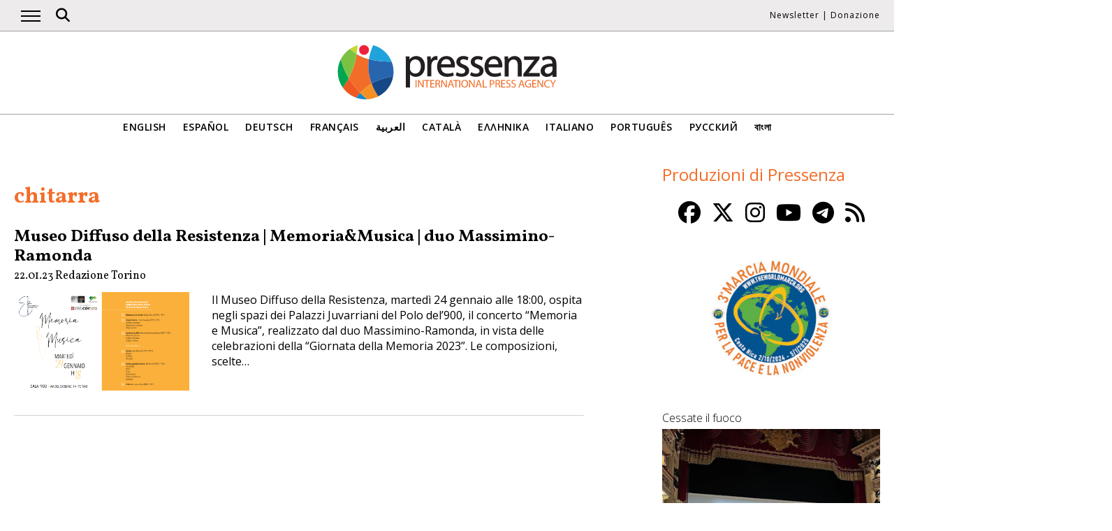

--- FILE ---
content_type: text/html; charset=UTF-8
request_url: https://www.pressenza.com/it/tag/chitarra/
body_size: 7712
content:
<!doctype html>
<html lang="it-IT">
<head>
    <meta charset="UTF-8">
    <meta name="viewport" content="width=device-width, initial-scale=1">
    <link rel="profile" href="https://gmpg.org/xfn/11">
    <meta name='robots' content='index, follow, max-image-preview:large, max-snippet:-1, max-video-preview:-1' />
	<style>img:is([sizes="auto" i], [sizes^="auto," i]) { contain-intrinsic-size: 3000px 1500px }</style>
	
	<!-- This site is optimized with the Yoast SEO plugin v26.5 - https://yoast.com/wordpress/plugins/seo/ -->
	<title>chitarra Archives - Pressenza</title>
	<link rel="canonical" href="https://www.pressenza.com/it/tag/chitarra/" />
	<meta property="og:locale" content="it_IT" />
	<meta property="og:type" content="article" />
	<meta property="og:title" content="chitarra Archives - Pressenza" />
	<meta property="og:url" content="https://www.pressenza.com/it/tag/chitarra/" />
	<meta property="og:site_name" content="Pressenza" />
	<meta name="twitter:card" content="summary_large_image" />
	<meta name="twitter:site" content="@PressenzaIPA" />
	<script type="application/ld+json" class="yoast-schema-graph">{"@context":"https://schema.org","@graph":[{"@type":"CollectionPage","@id":"https://www.pressenza.com/it/tag/chitarra/","url":"https://www.pressenza.com/it/tag/chitarra/","name":"chitarra Archives - Pressenza","isPartOf":{"@id":"https://www.pressenza.com/it/#website"},"primaryImageOfPage":{"@id":"https://www.pressenza.com/it/tag/chitarra/#primaryimage"},"image":{"@id":"https://www.pressenza.com/it/tag/chitarra/#primaryimage"},"thumbnailUrl":"https://www.pressenza.com/wp-content/uploads/2023/01/COVER-EVENTO-1.jpg","breadcrumb":{"@id":"https://www.pressenza.com/it/tag/chitarra/#breadcrumb"},"inLanguage":"it-IT"},{"@type":"ImageObject","inLanguage":"it-IT","@id":"https://www.pressenza.com/it/tag/chitarra/#primaryimage","url":"https://www.pressenza.com/wp-content/uploads/2023/01/COVER-EVENTO-1.jpg","contentUrl":"https://www.pressenza.com/wp-content/uploads/2023/01/COVER-EVENTO-1.jpg","width":1920,"height":1080},{"@type":"BreadcrumbList","@id":"https://www.pressenza.com/it/tag/chitarra/#breadcrumb","itemListElement":[{"@type":"ListItem","position":1,"name":"Accueil","item":"https://www.pressenza.com/it/"},{"@type":"ListItem","position":2,"name":"chitarra"}]},{"@type":"WebSite","@id":"https://www.pressenza.com/it/#website","url":"https://www.pressenza.com/it/","name":"Pressenza","description":"Agenzia di Stampa Internazionale","publisher":{"@id":"https://www.pressenza.com/it/#organization"},"potentialAction":[{"@type":"SearchAction","target":{"@type":"EntryPoint","urlTemplate":"https://www.pressenza.com/it/?s={search_term_string}"},"query-input":{"@type":"PropertyValueSpecification","valueRequired":true,"valueName":"search_term_string"}}],"inLanguage":"it-IT"},{"@type":"Organization","@id":"https://www.pressenza.com/it/#organization","name":"Pressenza","url":"https://www.pressenza.com/it/","logo":{"@type":"ImageObject","inLanguage":"it-IT","@id":"https://www.pressenza.com/it/#/schema/logo/image/","url":"https://www.pressenza.com/wp-content/uploads/2022/10/pressenza_logo_200x200.jpg","contentUrl":"https://www.pressenza.com/wp-content/uploads/2022/10/pressenza_logo_200x200.jpg","width":200,"height":200,"caption":"Pressenza"},"image":{"@id":"https://www.pressenza.com/it/#/schema/logo/image/"},"sameAs":["https://www.facebook.com/PressenzaItalia","https://x.com/PressenzaIPA"]}]}</script>
	<!-- / Yoast SEO plugin. -->


<link rel="alternate" type="application/rss+xml" title="Pressenza &raquo; Feed" href="https://www.pressenza.com/it/feed/" />
<link rel="alternate" type="application/rss+xml" title="Pressenza &raquo; Feed dei commenti" href="https://www.pressenza.com/it/comments/feed/" />
<link rel="alternate" type="application/rss+xml" title="Pressenza &raquo; chitarra Feed del tag" href="https://www.pressenza.com/it/tag/chitarra/feed/" />
<link rel='stylesheet' id='gn-frontend-gnfollow-style-css' href='https://www.pressenza.com/wp-content/plugins/gn-publisher/assets/css/gn-frontend-gnfollow.min.css?ver=1.5.25' type='text/css' media='all' />
<link rel='stylesheet' id='pressenza3-style-css' href='https://www.pressenza.com/wp-content/themes/pressenza3/style.css?ver=1.1.2' type='text/css' media='all' />
<script type="text/javascript" src="https://www.pressenza.com/wp-content/plugins/wp-views/vendor/toolset/common-es/public/toolset-common-es-frontend.js?ver=175000" id="toolset-common-es-frontend-js"></script>
<script type="text/javascript" src="https://www.pressenza.com/wp-includes/js/jquery/jquery.min.js?ver=3.7.1" id="jquery-core-js"></script>
<script type="text/javascript" src="https://www.pressenza.com/wp-includes/js/jquery/jquery-migrate.min.js?ver=3.4.1" id="jquery-migrate-js"></script>
<link rel="https://api.w.org/" href="https://www.pressenza.com/it/wp-json/" /><link rel="alternate" title="JSON" type="application/json" href="https://www.pressenza.com/it/wp-json/wp/v2/tags/109397" /><link rel="EditURI" type="application/rsd+xml" title="RSD" href="https://www.pressenza.com/xmlrpc.php?rsd" />
		<style type="text/css">.pp-podcast {opacity: 0;}</style>
		 <script> window.addEventListener("load",function(){ var c={script:false,link:false}; function ls(s) { if(!['script','link'].includes(s)||c[s]){return;}c[s]=true; var d=document,f=d.getElementsByTagName(s)[0],j=d.createElement(s); if(s==='script'){j.async=true;j.src='https://www.pressenza.com/wp-content/plugins/wp-views/vendor/toolset/blocks/public/js/frontend.js?v=1.6.17';}else{ j.rel='stylesheet';j.href='https://www.pressenza.com/wp-content/plugins/wp-views/vendor/toolset/blocks/public/css/style.css?v=1.6.17';} f.parentNode.insertBefore(j, f); }; function ex(){ls('script');ls('link')} window.addEventListener("scroll", ex, {once: true}); if (('IntersectionObserver' in window) && ('IntersectionObserverEntry' in window) && ('intersectionRatio' in window.IntersectionObserverEntry.prototype)) { var i = 0, fb = document.querySelectorAll("[class^='tb-']"), o = new IntersectionObserver(es => { es.forEach(e => { o.unobserve(e.target); if (e.intersectionRatio > 0) { ex();o.disconnect();}else{ i++;if(fb.length>i){o.observe(fb[i])}} }) }); if (fb.length) { o.observe(fb[i]) } } }) </script>
	<noscript>
		<link rel="stylesheet" href="https://www.pressenza.com/wp-content/plugins/wp-views/vendor/toolset/blocks/public/css/style.css">
	</noscript>		<style type="text/css" id="wp-custom-css">
			.my-image-class {
float: right;
margin: 1em;
}		</style>
		    <meta name="facebook-domain-verification" content="hkyj6yelackq2a56mzxxq6khbayujv">
    <link href="https://fonts.googleapis.com/css?family=Open+Sans:300,400,600|Vollkorn:400,700&display=swap" rel="stylesheet">
    <link href="https://fonts.googleapis.com/css2?family=Open+Sans+Condensed:ital,wght@1,300&display=swap" rel="stylesheet">
    <script src="https://use.fontawesome.com/a7e91cb703.js"></script>
	  <!-- our project just needs Font Awesome Solid + Brands version 6.6 -->
  	<link href="/wp-content/themes/pressenza3/css/fontawesome.css" rel="stylesheet" />
  	<link href="/wp-content/themes/pressenza3/css/brands.css" rel="stylesheet" />
  	<link href="/wp-content/themes/pressenza3/css/solid.css" rel="stylesheet" />
	  <!-- support v4 icon references/syntax -->
  	<link href="/wp-content/themes/pressenza3/css/v4-font-face.css" rel="stylesheet" />
		<!-- support v4 icon references/syntax -->
  	<link href="/wp-content/themes/pressenza3/css/v4-shims.css" rel="stylesheet" />
             <link rel="stylesheet" href="https://unpkg.com/leaflet@1.9.4/dist/leaflet.css"
             integrity="sha256-p4NxAoJBhIIN+hmNHrzRCf9tD/miZyoHS5obTRR9BMY="
             crossorigin=""/>
        <script src="https://unpkg.com/leaflet@1.9.4/dist/leaflet.js"
             integrity="sha256-20nQCchB9co0qIjJZRGuk2/Z9VM+kNiyxNV1lvTlZBo="
             crossorigin=""></script>
        <script async src="https://www.googletagmanager.com/gtag/js?id=G-W4KPML5CCR"></script>
    <script>
        window.dataLayer = window.dataLayer || [];
        function gtag(){dataLayer.push(arguments);}
        gtag('js', new Date());
        gtag('consent', 'default', {'analytics_storage': 'denied'});
        gtag('config', 'G-W4KPML5CCR');
    </script>
</head>

<body class="archive tag tag-chitarra tag-109397 wp-theme-pressenza3 hfeed no-sidebar">
<a rel="me" href="https://mastodon.uno/@pressenza_italia" style="display:none;">Mastodon</a>
<a class="skip-link screen-reader-text" href="#content">Vai al contenuto</a>
<div id="topbar">
    <div class="container">
        <button class="burger" onclick="openNav()" aria-label="Apri il menu principale">
            <span class="burger-line"></span>
            <span class="burger-line"></span>
            <span class="burger-line"></span>
        </button>
        <div id="search"><i class="fa-solid fa-magnifying-glass" aria-hidden="true"></i></div>
        <div class="top-logo"><a href="https://www.pressenza.com/it/"><img src="https://www.pressenza.com/wp-content/themes/pressenza3/images/logo_pressenza_small.png" alt="Pressenza" width="359" height="90"></a></div>
        <nav class="meta hide-mobile"><a href="#newsletter" class="scroll">Newsletter</a> | <a href="#donation" class="scroll">Donazione</a></nav>
        <nav id="toplanguages" class="show-mobile" aria-label="Navigazione per lingua">
            <ul class="js-nav-system">
                <li class="js-nav-system__item">
                    <a href="#" class="js-nav-system__link">Italiano <i class="fa-solid fa-caret-down" aria-hidden="true"></i></a>
                    <ul class="js-nav-system__subnav">
                        <li class="js-nav-system__subnav__item"><a class="js-nav-system__subnav__link" href="https://www.pressenza.com/">English</a></li><li class="js-nav-system__subnav__item"><a class="js-nav-system__subnav__link" href="https://www.pressenza.com/es/">Español</a></li><li class="js-nav-system__subnav__item"><a class="js-nav-system__subnav__link" href="https://www.pressenza.com/de/">Deutsch</a></li><li class="js-nav-system__subnav__item"><a class="js-nav-system__subnav__link" href="https://www.pressenza.com/fr/">Français</a></li><li class="js-nav-system__subnav__item"><a class="js-nav-system__subnav__link" href="https://www.pressenza.com/ar/">العربية</a></li><li class="js-nav-system__subnav__item"><a class="js-nav-system__subnav__link" href="https://www.pressenza.com/ca/">Català</a></li><li class="js-nav-system__subnav__item"><a class="js-nav-system__subnav__link" href="https://www.pressenza.com/el/">Ελληνικα</a></li><li class="js-nav-system__subnav__item"><a class="js-nav-system__subnav__link" href="https://www.pressenza.com/pt-pt/">Português</a></li><li class="js-nav-system__subnav__item"><a class="js-nav-system__subnav__link" href="https://www.pressenza.com/ru/">Русский</a></li><li class="js-nav-system__subnav__item"><a class="js-nav-system__subnav__link" href="https://www.pressenza.com/bn/">বাংলা</a></li>                    </ul>
                </li>
            </ul>
        </nav>
    </div>
</div>
<div id="mainnav" class="sidenav">
    <a href="javascript:void(0)" class="closebtn" onclick="closeNav()">&times;</a>
    <nav aria-label="Main navigation">
        <div class="menu-main-menu-italian-container"><ul id="primary_menu" class="menu"><li id="menu-item-1400564" class="menu-item menu-item-type-custom menu-item-object-custom menu-item-has-children menu-item-1400564"><a href="#">Pressenza</a>
<ul class="sub-menu">
	<li id="menu-item-1400565" class="menu-item menu-item-type-post_type menu-item-object-page menu-item-1400565"><a href="https://www.pressenza.com/it/informazioni/">Chi siamo</a></li>
	<li id="menu-item-1400566" class="menu-item menu-item-type-post_type menu-item-object-page menu-item-1400566"><a href="https://www.pressenza.com/it/partners/">Partners</a></li>
	<li id="menu-item-1400567" class="menu-item menu-item-type-post_type menu-item-object-page menu-item-1400567"><a href="https://www.pressenza.com/it/contact/">Contatti</a></li>
	<li id="menu-item-1836483" class="menu-item menu-item-type-post_type menu-item-object-page menu-item-1836483"><a href="https://www.pressenza.com/it/impressum/">Impressum</a></li>
</ul>
</li>
<li id="menu-item-1403793" class="menu-item menu-item-type-custom menu-item-object-custom menu-item-1403793"><a href="https://www.pressenza.com/it/tag/eventi/">Eventi</a></li>
<li id="menu-item-270689" class="menu-item menu-item-type-taxonomy menu-item-object-category menu-item-270689"><a href="https://www.pressenza.com/it/-/internazionale/">Internazionale</a></li>
<li id="menu-item-1245663" class="menu-item menu-item-type-taxonomy menu-item-object-category menu-item-has-children menu-item-1245663"><a href="https://www.pressenza.com/it/-/regione/">Regione</a>
<ul class="sub-menu">
	<li id="menu-item-269003" class="menu-item menu-item-type-taxonomy menu-item-object-category menu-item-269003"><a href="https://www.pressenza.com/it/-/regione/africa-it/">Africa</a></li>
	<li id="menu-item-269004" class="menu-item menu-item-type-taxonomy menu-item-object-category menu-item-269004"><a href="https://www.pressenza.com/it/-/regione/asia-it/">Asia</a></li>
	<li id="menu-item-269005" class="menu-item menu-item-type-taxonomy menu-item-object-category menu-item-269005"><a href="https://www.pressenza.com/it/-/regione/centro-america/">America Centrale</a></li>
	<li id="menu-item-269006" class="menu-item menu-item-type-taxonomy menu-item-object-category menu-item-269006"><a href="https://www.pressenza.com/it/-/regione/europa/">Europa</a></li>
	<li id="menu-item-269007" class="menu-item menu-item-type-taxonomy menu-item-object-category menu-item-269007"><a href="https://www.pressenza.com/it/-/regione/medio-oriente/">Medio Oriente</a></li>
	<li id="menu-item-269051" class="menu-item menu-item-type-taxonomy menu-item-object-category menu-item-269051"><a href="https://www.pressenza.com/it/-/regione/nord-america/">Nord America</a></li>
	<li id="menu-item-269052" class="menu-item menu-item-type-taxonomy menu-item-object-category menu-item-269052"><a href="https://www.pressenza.com/it/-/regione/oceania-regione/">Oceania</a></li>
	<li id="menu-item-269053" class="menu-item menu-item-type-taxonomy menu-item-object-category menu-item-269053"><a href="https://www.pressenza.com/it/-/regione/sud-america/">Sud America</a></li>
</ul>
</li>
<li id="menu-item-1245664" class="menu-item menu-item-type-taxonomy menu-item-object-category menu-item-has-children menu-item-1245664"><a href="https://www.pressenza.com/it/-/argomento/">Argomento</a>
<ul class="sub-menu">
	<li id="menu-item-269055" class="menu-item menu-item-type-taxonomy menu-item-object-category menu-item-269055"><a href="https://www.pressenza.com/it/-/argomento/cultura/">Cultura e Media</a></li>
	<li id="menu-item-269100" class="menu-item menu-item-type-taxonomy menu-item-object-category menu-item-269100"><a href="https://www.pressenza.com/it/-/argomento/diversita/">Non discriminazione</a></li>
	<li id="menu-item-269056" class="menu-item menu-item-type-taxonomy menu-item-object-category menu-item-269056"><a href="https://www.pressenza.com/it/-/argomento/ambiente-ecologia/">Ecologia ed Ambiente</a></li>
	<li id="menu-item-269057" class="menu-item menu-item-type-taxonomy menu-item-object-category menu-item-269057"><a href="https://www.pressenza.com/it/-/argomento/economia/">Economia</a></li>
	<li id="menu-item-269094" class="menu-item menu-item-type-taxonomy menu-item-object-category menu-item-269094"><a href="https://www.pressenza.com/it/-/argomento/educazione/">Educazione</a></li>
	<li id="menu-item-802310" class="menu-item menu-item-type-taxonomy menu-item-object-category menu-item-802310"><a href="https://www.pressenza.com/it/-/argomento/genere-e-femminismi/">Genere e femminismi</a></li>
	<li id="menu-item-269095" class="menu-item menu-item-type-taxonomy menu-item-object-category menu-item-269095"><a href="https://www.pressenza.com/it/-/argomento/salute-argomento/">Salute</a></li>
	<li id="menu-item-269096" class="menu-item menu-item-type-taxonomy menu-item-object-category menu-item-269096"><a href="https://www.pressenza.com/it/-/argomento/diritti-umani/">Diritti Umani</a></li>
	<li id="menu-item-269097" class="menu-item menu-item-type-taxonomy menu-item-object-category menu-item-269097"><a href="https://www.pressenza.com/it/-/argomento/umanesimo-spiritualita/">Umanesimo e Spiritualità</a></li>
	<li id="menu-item-269098" class="menu-item menu-item-type-taxonomy menu-item-object-category menu-item-269098"><a href="https://www.pressenza.com/it/-/argomento/popoli-aborigeni/">Popoli originari</a></li>
	<li id="menu-item-269099" class="menu-item menu-item-type-taxonomy menu-item-object-category menu-item-269099"><a href="https://www.pressenza.com/it/-/argomento/affari-esteri/">Questioni internazionali</a></li>
	<li id="menu-item-802311" class="menu-item menu-item-type-taxonomy menu-item-object-category menu-item-802311"><a href="https://www.pressenza.com/it/-/argomento/migranti/">Migranti</a></li>
	<li id="menu-item-269143" class="menu-item menu-item-type-taxonomy menu-item-object-category menu-item-269143"><a href="https://www.pressenza.com/it/-/argomento/nonviolenza-argomento/">Nonviolenza</a></li>
	<li id="menu-item-269144" class="menu-item menu-item-type-taxonomy menu-item-object-category menu-item-269144"><a href="https://www.pressenza.com/it/-/argomento/pace-disarmo/">Pace e Disarmo</a></li>
	<li id="menu-item-269145" class="menu-item menu-item-type-taxonomy menu-item-object-category menu-item-269145"><a href="https://www.pressenza.com/it/-/argomento/politica/">Politica</a></li>
	<li id="menu-item-269146" class="menu-item menu-item-type-taxonomy menu-item-object-category menu-item-269146"><a href="https://www.pressenza.com/it/-/argomento/scienza-tecnologia/">Scienza e Tecnologia</a></li>
	<li id="menu-item-802312" class="menu-item menu-item-type-taxonomy menu-item-object-category menu-item-802312"><a href="https://www.pressenza.com/it/-/argomento/giovani/">Giovani</a></li>
</ul>
</li>
<li id="menu-item-2578400" class="menu-item menu-item-type-taxonomy menu-item-object-category menu-item-2578400"><a href="https://www.pressenza.com/it/-/noticia-it/">Cronaca</a></li>
<li id="menu-item-269147" class="menu-item menu-item-type-taxonomy menu-item-object-category menu-item-269147"><a href="https://www.pressenza.com/it/-/interviste/">Interviste</a></li>
<li id="menu-item-269148" class="menu-item menu-item-type-taxonomy menu-item-object-category menu-item-269148"><a href="https://www.pressenza.com/it/-/opinioni/">Opinioni</a></li>
<li id="menu-item-270655" class="menu-item menu-item-type-taxonomy menu-item-object-category menu-item-270655"><a href="https://www.pressenza.com/it/-/comunicati-stampa/">Comunicati Stampa</a></li>
<li id="menu-item-269150" class="menu-item menu-item-type-taxonomy menu-item-object-category menu-item-269150"><a href="https://www.pressenza.com/it/-/fotoreportages/">Fotoreportages</a></li>
<li id="menu-item-646143" class="menu-item menu-item-type-taxonomy menu-item-object-category menu-item-646143"><a href="https://www.pressenza.com/it/-/radio-it/">Radio</a></li>
<li id="menu-item-646144" class="menu-item menu-item-type-taxonomy menu-item-object-category menu-item-646144"><a href="https://www.pressenza.com/it/-/video-it/">Video</a></li>
</ul></div>    </nav>
</div>
<div id="searchbox">
    <h3>Cerca</h3>
    <a href="javascript:void(0)" class="closebtn" onclick="closeSearch()">&times;</a>
    <div id="wgs_widget-3"><div class="wgs_wrapper"><div class="gcse-searchbox-only" data-resultsUrl="https://www.pressenza.com/search_gcse/"></div></div></div></div>
<header class="header">
    <div class="header-logo">
        <div class="logo">
            <a href="https://www.pressenza.com/it/"><img src="https://www.pressenza.com/wp-content/themes/pressenza3/images/logo_pressenza.svg" alt="Pressenza" class="img-responsive" width="320" height="90"></a>
        </div>
    </div>
    <div class="header-languages hide-mobile">
        <nav id="languages" aria-label="Language navigation">
            <ul>
                <li><a class="nav-link " href="https://www.pressenza.com/">English</a></li><li><a class="nav-link " href="https://www.pressenza.com/es/">Español</a></li><li><a class="nav-link " href="https://www.pressenza.com/de/">Deutsch</a></li><li><a class="nav-link " href="https://www.pressenza.com/fr/">Français</a></li><li><a class="nav-link " href="https://www.pressenza.com/ar/">العربية</a></li><li><a class="nav-link " href="https://www.pressenza.com/ca/">Català</a></li><li><a class="nav-link " href="https://www.pressenza.com/el/">Ελληνικα</a></li><li><a class="nav-link " href="https://www.pressenza.com/it/tag/chitarra/">Italiano</a></li><li><a class="nav-link " href="https://www.pressenza.com/pt-pt/">Português</a></li><li><a class="nav-link " href="https://www.pressenza.com/ru/">Русский</a></li><li><a class="nav-link " href="https://www.pressenza.com/bn/">বাংলা</a></li>            </ul>
        </nav>
    </div>
</header>
<main>
    <div id="content" class="container">
        <div class="row">
            <div class="col-xs-12 col-md-8">
                <h1 class="page-title">chitarra</h1>
				
                                    <div class="list-item">
    <h2><a href="https://www.pressenza.com/it/2023/01/museo-diffuso-della-resistenza-memoriamusica-duo-massimino-ramonda/">Museo Diffuso della Resistenza | Memoria&#038;Musica | duo Massimino-Ramonda</a></h2>        <div class="post-info">
            <time class="entry-date published" datetime="2023-01-22T20:54:57+00:00">22.01.23</time><span class="byline">  <a class="url fn dark" href="https://www.pressenza.com/it/author/redazione-torino/">Redazione Torino</a></span>        </div>
        <div class="row">
        <div class="col-xs-12 col-sm-6 col-md-4">
            <a href="https://www.pressenza.com/it/2023/01/museo-diffuso-della-resistenza-memoriamusica-duo-massimino-ramonda/">
            <img width="1920" height="1080" src="https://www.pressenza.com/wp-content/uploads/2023/01/COVER-EVENTO-1.jpg" class="img-responsive wp-post-image" alt="" decoding="async" fetchpriority="high" srcset="https://www.pressenza.com/wp-content/uploads/2023/01/COVER-EVENTO-1.jpg 1920w, https://www.pressenza.com/wp-content/uploads/2023/01/COVER-EVENTO-1-300x169.jpg 300w, https://www.pressenza.com/wp-content/uploads/2023/01/COVER-EVENTO-1-820x461.jpg 820w" sizes="(max-width: 1920px) 100vw, 1920px" />            </a>
        </div>
        <div class="col-xs-12 col-sm-6 col-md-8">
            <p>Il Museo Diffuso della Resistenza, martedì 24 gennaio alle 18:00, ospita negli spazi dei Palazzi Juvarriani del Polo del’900, il concerto “Memoria e Musica”, realizzato dal duo Massimino-Ramonda, in vista delle celebrazioni della &#8220;Giornata della Memoria 2023&#8221;. Le composizioni, scelte&hellip;</p>
        </div>
    </div>
</div>
<div class="paginator"></div>
            </div>
            <div class="col-xs-12 col-md-4">
                <div class="sidebar">
                    <div class="sidebar-section widget-productions"><div class="section-title"><div style="color: #F36D29">Produzioni di Pressenza</div></div><div class="row"><div id="custom_html-2" class="widget_text widget col-xs-12 col-sm-6 col-md-12 widget_custom_html"><div class="textwidget custom-html-widget"><div style="font-size: 2em; text-align: center;">
<a class="social-button" href="https://www.facebook.com/PressenzaItalia/" target="_blank"><i class="fa-brands fa-facebook"></i></a>
&nbsp;<a class="social-button" href="https://twitter.com/pressenza_it" target="_blank"><i class="fa-brands fa-x-twitter"></i></a>
&nbsp;<a class="social-button" href="https://www.instagram.com/pressenza_italia/" target="_blank"><i class="fa-brands fa-instagram"></i></a>
&nbsp;<a class="social-button" href="https://www.youtube.com/channel/UCSalEIWjE1RSxkwjfftFuqg" target="_blank"><i class="fa-brands fa-youtube"></i></a>
&nbsp;<a class="social-button" href="http://t.me/pressenzaitalia" target="_blank"><i class="fa-brands fa-telegram"></i></a>
&nbsp;<a class="social-button" href="https://www.pressenza.com/it/feed/" target="_blank"><i class="fa-solid fa-rss"></i></a>
</div></div></div><div id="media_image-123" class="widget col-xs-12 col-sm-6 col-md-12 widget_media_image"><a href="https://www.pressenza.com/it/tag/terza-marcia-mondiale-per-la-pace-e-la-nonviolenza/"><img width="360" height="203" src="https://www.pressenza.com/wp-content/uploads/2024/09/3mm-italiano.jpg" class="image wp-image-2545975  attachment-full size-full" alt="" style="max-width: 100%; height: auto;" decoding="async" loading="lazy" srcset="https://www.pressenza.com/wp-content/uploads/2024/09/3mm-italiano.jpg 360w, https://www.pressenza.com/wp-content/uploads/2024/09/3mm-italiano-300x169.jpg 300w" sizes="auto, (max-width: 360px) 100vw, 360px" /></a></div><div id="media_image-121" class="widget col-xs-12 col-sm-6 col-md-12 widget_media_image"><h3 class="widget-title">Cessate il fuoco</h3><a href="https://www.pressenza.com/it/tag/gaza/"><img width="360" height="286" src="https://www.pressenza.com/wp-content/uploads/2024/09/cessate-il-fuoco.jpg" class="image wp-image-2545965  attachment-full size-full" alt="" style="max-width: 100%; height: auto;" decoding="async" loading="lazy" srcset="https://www.pressenza.com/wp-content/uploads/2024/09/cessate-il-fuoco.jpg 360w, https://www.pressenza.com/wp-content/uploads/2024/09/cessate-il-fuoco-300x238.jpg 300w" sizes="auto, (max-width: 360px) 100vw, 360px" /></a></div><div id="media_image-70" class="widget col-xs-12 col-sm-6 col-md-12 widget_media_image"><a href="https://www.pressenza.com/it/tag/ucraina/"><img width="300" height="198" src="https://www.pressenza.com/wp-content/uploads/2022/02/no-alla-guerra-in-Ucraina-300x198.jpg" class="image wp-image-1530761  attachment-medium size-medium" alt="" style="max-width: 100%; height: auto;" decoding="async" loading="lazy" srcset="https://www.pressenza.com/wp-content/uploads/2022/02/no-alla-guerra-in-Ucraina-300x198.jpg 300w, https://www.pressenza.com/wp-content/uploads/2022/02/no-alla-guerra-in-Ucraina.jpg 360w" sizes="auto, (max-width: 300px) 100vw, 300px" /></a></div><div id="media_image-109" class="widget col-xs-12 col-sm-6 col-md-12 widget_media_image"><a href="https://www.pressenza.com/it/redazioni-corrispondenti-locali/"><img width="360" height="233" src="https://www.pressenza.com/wp-content/uploads/2023/10/Redazioni-corrispondenti-locali.png" class="image wp-image-1777637  attachment-full size-full" alt="" style="max-width: 100%; height: auto;" decoding="async" loading="lazy" srcset="https://www.pressenza.com/wp-content/uploads/2023/10/Redazioni-corrispondenti-locali.png 360w, https://www.pressenza.com/wp-content/uploads/2023/10/Redazioni-corrispondenti-locali-300x194.png 300w" sizes="auto, (max-width: 360px) 100vw, 360px" /></a></div><div id="media_image-94" class="widget col-xs-12 col-sm-6 col-md-12 widget_media_image"><a href="https://www.pressenza.com/it/tag/buone-nuove/"><img width="360" height="360" src="https://www.pressenza.com/wp-content/uploads/2024/09/buone-nuove.jpg" class="image wp-image-2547703  attachment-full size-full" alt="" style="max-width: 100%; height: auto;" decoding="async" loading="lazy" srcset="https://www.pressenza.com/wp-content/uploads/2024/09/buone-nuove.jpg 360w, https://www.pressenza.com/wp-content/uploads/2024/09/buone-nuove-300x300.jpg 300w, https://www.pressenza.com/wp-content/uploads/2024/09/buone-nuove-150x150.jpg 150w" sizes="auto, (max-width: 360px) 100vw, 360px" /></a></div><div id="custom_html-6" class="widget_text widget col-xs-12 col-sm-6 col-md-12 widget_custom_html"><h3 class="widget-title">Presidi per la Pace</h3><div class="textwidget custom-html-widget"><iframe src="https://www.google.com/maps/d/embed?mid=1ggUsOx-WQOFQUCLpALsoze2SlNdd2Qo&ehbc=2E312F" width="640" height="800"></iframe></div></div><div id="media_image-95" class="widget col-xs-12 col-sm-6 col-md-12 widget_media_image"><h3 class="widget-title">Storie africane</h3><a href="https://www.pressenza.com/it/tag/storie-africane/"><img width="300" height="192" src="https://www.pressenza.com/wp-content/uploads/2022/11/storie-africane-300x192.jpg" class="image wp-image-1694958  attachment-medium size-medium" alt="" style="max-width: 100%; height: auto;" decoding="async" loading="lazy" srcset="https://www.pressenza.com/wp-content/uploads/2022/11/storie-africane-300x192.jpg 300w, https://www.pressenza.com/wp-content/uploads/2022/11/storie-africane.jpg 360w" sizes="auto, (max-width: 300px) 100vw, 300px" /></a></div><div id="media_image-14" class="widget col-xs-12 col-sm-6 col-md-12 widget_media_image"><h3 class="widget-title">Catalogo dei Documentari</h3><a href="https://www.pressenza.com/it/catalogo-dei-documentari/"><img width="300" height="169" src="https://www.pressenza.com/wp-content/uploads/2021/01/documentari-banner-300x169.jpeg" class="image wp-image-1275595  attachment-medium size-medium" alt="" style="max-width: 100%; height: auto;" decoding="async" loading="lazy" srcset="https://www.pressenza.com/wp-content/uploads/2021/01/documentari-banner-300x169.jpeg 300w, https://www.pressenza.com/wp-content/uploads/2021/01/documentari-banner.jpeg 640w" sizes="auto, (max-width: 300px) 100vw, 300px" /></a></div><div id="media_image-45" class="widget col-xs-12 col-sm-6 col-md-12 widget_media_image"><h3 class="widget-title">Canale di YouTube</h3><a href="https://www.youtube.com/channel/UCSalEIWjE1RSxkwjfftFuqg"><img width="300" height="125" src="https://www.pressenza.com/wp-content/uploads/2016/10/PressenzaTV-300x125.jpg" class="image wp-image-381207  attachment-medium size-medium" alt="" style="max-width: 100%; height: auto;" decoding="async" loading="lazy" srcset="https://www.pressenza.com/wp-content/uploads/2016/10/PressenzaTV-300x125.jpg 300w, https://www.pressenza.com/wp-content/uploads/2016/10/PressenzaTV.jpg 360w" sizes="auto, (max-width: 300px) 100vw, 300px" /></a></div><div id="media_image-4" class="widget col-xs-12 col-sm-6 col-md-12 widget_media_image"><h3 class="widget-title">Racconti della Resistenza</h3><a href="https://www.pressenza.com/it/tag/racconti-della-resistenza/"><img width="300" height="228" src="https://www.pressenza.com/wp-content/uploads/2021/05/Racconti-della-Resistenza-2-300x228.jpg" class="image wp-image-1356789  attachment-medium size-medium" alt="" style="max-width: 100%; height: auto;" decoding="async" loading="lazy" srcset="https://www.pressenza.com/wp-content/uploads/2021/05/Racconti-della-Resistenza-2-300x228.jpg 300w, https://www.pressenza.com/wp-content/uploads/2021/05/Racconti-della-Resistenza-2.jpg 360w" sizes="auto, (max-width: 300px) 100vw, 300px" /></a></div></div></div><div class="sidebar-section widget-campaigns"><div class="section-title"><div>Campagne</div></div><div class="row"></div></div>                </div>
            </div>
        </div>
    </div>
</main>
<footer>
    <div class="container">
        <div class="row">
            <div class="col-xs-12 col-sm-7">
                <p><strong>Pressenza</strong><br>Agenzia stampa internazionale per la pace, la nonviolenza, l'umanesimo e la nondiscriminazione con sedi a Atene, Barcellona, Berlino, Bogotà, Bordeaux, Bruxelles, Budapest, Buenos Aires, Città del Messico, Córdoba (Argentina), Firenze, Lima, Londra, Madrid, Manila, Mar del Plata, Milano, Monaco di Baviera, Mosca, New York, Nuova Delhi, Palermo, Parigi, Porto, Quito, Roma, San José de Costa Rica, Santiago del Cile, San Paolo del Brasile, Torino, Valencia e Vienna.</p>
                <div class="menu-footer-menu-italian-container"><ul id="footer_menu" class="menu"><li id="menu-item-9977" class="menu-item menu-item-type-post_type menu-item-object-page menu-item-9977"><a href="https://www.pressenza.com/it/informazioni/">Chi siamo</a></li>
<li id="menu-item-9983" class="menu-item menu-item-type-post_type menu-item-object-page menu-item-9983"><a href="https://www.pressenza.com/it/contact/">Contatti</a></li>
<li id="menu-item-1401957" class="menu-item menu-item-type-post_type menu-item-object-page menu-item-1401957"><a href="https://www.pressenza.com/it/informazioni-sulla-protezione-dei-dati/">Protezione dei dati</a></li>
<li id="menu-item-1835650" class="menu-item menu-item-type-post_type menu-item-object-page menu-item-1835650"><a href="https://www.pressenza.com/it/impressum/">Impressum</a></li>
<li id="menu-item-2580751" class="menu-item menu-item-type-custom menu-item-object-custom menu-item-2580751"><a target="_blank" href="https://depositphotos.com/stock-photography.html">Alcune delle immagini di repertorio sono fornite da Depositphotos</a></li>
</ul></div>            </div>
            <div class="col-xs-12 col-sm-5" style="text-align: right">
                <ul class="shares">
                    <li><a class="social-button" href="https://www.facebook.com/PressenzaItalia/" target="_blank"><i class="fa-brands fa-facebook" aria-hidden="true"></i></a></li><li><a class="social-button" href="https://twitter.com/pressenza_it" target="_blank"><i class="fa-brands fa-x-twitter" aria-hidden="true"></i></a></li><li><a class="social-button" href="https://www.instagram.com/pressenza_italia/" target="_blank"><i class="fa-brands fa-instagram" aria-hidden="true"></i></a></li><li><a class="social-button" href="https://www.youtube.com/channel/UCSalEIWjE1RSxkwjfftFuqg" target="_blank"><i class="fa-brands fa-youtube" aria-hidden="true"></i></a></li><li><a class="social-button" href="http://t.me/pressenzaitalia" target="_blank"><i class="fa-brands fa-telegram" aria-hidden="true"></i></a></li>                    <li style="text-align: right;">
                        <a class="social-button" href="https://www.pressenza.com/it/feed/" target="_blank"><i class="fa-solid fa-rss" aria-hidden="true"></i></a>
                    </li>
                </ul>
            </div>
        </div>
    </div>
</footer>
<div id="cookie_consent">
    <h2>Abbiamo a cuore la tua privacy</h2>
    <p>Utilizziamo i cookie per analizzare il nostro traffico e per incorporare contenuti di terze parti. Facendo clic su "Accetto", si accetta l'uso dei cookie.</p>
    <button class="consent-ok" onclick="consentGranted()">Accetto</button>
    <button class="consent-dismiss" onclick="consentDismiss()">Rifiuto</button>
</div>
<script type="speculationrules">
{"prefetch":[{"source":"document","where":{"and":[{"href_matches":"\/it\/*"},{"not":{"href_matches":["\/wp-*.php","\/wp-admin\/*","\/wp-content\/uploads\/*","\/wp-content\/*","\/wp-content\/plugins\/*","\/wp-content\/themes\/pressenza3\/*","\/it\/*\\?(.+)"]}},{"not":{"selector_matches":"a[rel~=\"nofollow\"]"}},{"not":{"selector_matches":".no-prefetch, .no-prefetch a"}}]},"eagerness":"conservative"}]}
</script>
		<style type="text/css"></style>
		<script type="text/javascript" id="google_cse_v2-js-extra">
/* <![CDATA[ */
var scriptParams = {"google_search_engine_id":"007077999554478440219:soezhh45q10"};
/* ]]> */
</script>
<script type="text/javascript" src="https://www.pressenza.com/wp-content/plugins/wp-google-search/assets/js/google_cse_v2.js?ver=1" id="google_cse_v2-js"></script>
<script type="text/javascript" src="https://www.pressenza.com/wp-content/themes/pressenza3/js/slick.min.js?ver=1.1.2" id="pressenza3-slick-js"></script>
<script type="text/javascript" src="https://www.pressenza.com/wp-content/themes/pressenza3/js/app.js?ver=1.1.2" id="pressenza3-app-js"></script>
<script type="text/javascript" src="https://www.pressenza.com/wp-content/themes/pressenza3/js/jquery-accessible-subnav-dropdown.min.js?ver=1.1.2" id="pressenza3-navigation-js"></script>
</body>
</html>

<!-- Performance optimized by Redis Object Cache. Learn more: https://wprediscache.com -->


--- FILE ---
content_type: text/html; charset=utf-8
request_url: https://www.google.com/maps/d/embed?mid=1ggUsOx-WQOFQUCLpALsoze2SlNdd2Qo&ehbc=2E312F
body_size: 47872
content:
<!DOCTYPE html><html itemscope itemtype="http://schema.org/WebSite"><head><script nonce="964VNSnRL90j-lV-MLayWA">window['ppConfig'] = {productName: '06194a8f37177242d55a18e38c5a91c6', deleteIsEnforced:  false , sealIsEnforced:  false , heartbeatRate:  0.5 , periodicReportingRateMillis:  60000.0 , disableAllReporting:  false };(function(){'use strict';function k(a){var b=0;return function(){return b<a.length?{done:!1,value:a[b++]}:{done:!0}}}function l(a){var b=typeof Symbol!="undefined"&&Symbol.iterator&&a[Symbol.iterator];if(b)return b.call(a);if(typeof a.length=="number")return{next:k(a)};throw Error(String(a)+" is not an iterable or ArrayLike");}var m=typeof Object.defineProperties=="function"?Object.defineProperty:function(a,b,c){if(a==Array.prototype||a==Object.prototype)return a;a[b]=c.value;return a};
function n(a){a=["object"==typeof globalThis&&globalThis,a,"object"==typeof window&&window,"object"==typeof self&&self,"object"==typeof global&&global];for(var b=0;b<a.length;++b){var c=a[b];if(c&&c.Math==Math)return c}throw Error("Cannot find global object");}var p=n(this);function q(a,b){if(b)a:{var c=p;a=a.split(".");for(var d=0;d<a.length-1;d++){var e=a[d];if(!(e in c))break a;c=c[e]}a=a[a.length-1];d=c[a];b=b(d);b!=d&&b!=null&&m(c,a,{configurable:!0,writable:!0,value:b})}}
q("Object.is",function(a){return a?a:function(b,c){return b===c?b!==0||1/b===1/c:b!==b&&c!==c}});q("Array.prototype.includes",function(a){return a?a:function(b,c){var d=this;d instanceof String&&(d=String(d));var e=d.length;c=c||0;for(c<0&&(c=Math.max(c+e,0));c<e;c++){var f=d[c];if(f===b||Object.is(f,b))return!0}return!1}});
q("String.prototype.includes",function(a){return a?a:function(b,c){if(this==null)throw new TypeError("The 'this' value for String.prototype.includes must not be null or undefined");if(b instanceof RegExp)throw new TypeError("First argument to String.prototype.includes must not be a regular expression");return this.indexOf(b,c||0)!==-1}});function r(a,b,c){a("https://csp.withgoogle.com/csp/proto/"+encodeURIComponent(b),JSON.stringify(c))}function t(){var a;if((a=window.ppConfig)==null?0:a.disableAllReporting)return function(){};var b,c,d,e;return(e=(b=window)==null?void 0:(c=b.navigator)==null?void 0:(d=c.sendBeacon)==null?void 0:d.bind(navigator))!=null?e:u}function u(a,b){var c=new XMLHttpRequest;c.open("POST",a);c.send(b)}
function v(){var a=(w=Object.prototype)==null?void 0:w.__lookupGetter__("__proto__"),b=x,c=y;return function(){var d=a.call(this),e,f,g,h;r(c,b,{type:"ACCESS_GET",origin:(f=window.location.origin)!=null?f:"unknown",report:{className:(g=d==null?void 0:(e=d.constructor)==null?void 0:e.name)!=null?g:"unknown",stackTrace:(h=Error().stack)!=null?h:"unknown"}});return d}}
function z(){var a=(A=Object.prototype)==null?void 0:A.__lookupSetter__("__proto__"),b=x,c=y;return function(d){d=a.call(this,d);var e,f,g,h;r(c,b,{type:"ACCESS_SET",origin:(f=window.location.origin)!=null?f:"unknown",report:{className:(g=d==null?void 0:(e=d.constructor)==null?void 0:e.name)!=null?g:"unknown",stackTrace:(h=Error().stack)!=null?h:"unknown"}});return d}}function B(a,b){C(a.productName,b);setInterval(function(){C(a.productName,b)},a.periodicReportingRateMillis)}
var D="constructor __defineGetter__ __defineSetter__ hasOwnProperty __lookupGetter__ __lookupSetter__ isPrototypeOf propertyIsEnumerable toString valueOf __proto__ toLocaleString x_ngfn_x".split(" "),E=D.concat,F=navigator.userAgent.match(/Firefox\/([0-9]+)\./),G=(!F||F.length<2?0:Number(F[1])<75)?["toSource"]:[],H;if(G instanceof Array)H=G;else{for(var I=l(G),J,K=[];!(J=I.next()).done;)K.push(J.value);H=K}var L=E.call(D,H),M=[];
function C(a,b){for(var c=[],d=l(Object.getOwnPropertyNames(Object.prototype)),e=d.next();!e.done;e=d.next())e=e.value,L.includes(e)||M.includes(e)||c.push(e);e=Object.prototype;d=[];for(var f=0;f<c.length;f++){var g=c[f];d[f]={name:g,descriptor:Object.getOwnPropertyDescriptor(Object.prototype,g),type:typeof e[g]}}if(d.length!==0){c=l(d);for(e=c.next();!e.done;e=c.next())M.push(e.value.name);var h;r(b,a,{type:"SEAL",origin:(h=window.location.origin)!=null?h:"unknown",report:{blockers:d}})}};var N=Math.random(),O=t(),P=window.ppConfig;P&&(P.disableAllReporting||P.deleteIsEnforced&&P.sealIsEnforced||N<P.heartbeatRate&&r(O,P.productName,{origin:window.location.origin,type:"HEARTBEAT"}));var y=t(),Q=window.ppConfig;if(Q)if(Q.deleteIsEnforced)delete Object.prototype.__proto__;else if(!Q.disableAllReporting){var x=Q.productName;try{var w,A;Object.defineProperty(Object.prototype,"__proto__",{enumerable:!1,get:v(),set:z()})}catch(a){}}
(function(){var a=t(),b=window.ppConfig;b&&(b.sealIsEnforced?Object.seal(Object.prototype):b.disableAllReporting||(document.readyState!=="loading"?B(b,a):document.addEventListener("DOMContentLoaded",function(){B(b,a)})))})();}).call(this);
</script><title itemprop="name">mappa INIZIATIVE PACIFISTE PRATICATE CONTINUATIVAMENTE - Google My Maps</title><meta name="robots" content="noindex,nofollow"/><meta http-equiv="X-UA-Compatible" content="IE=edge,chrome=1"><meta name="viewport" content="initial-scale=1.0,minimum-scale=1.0,maximum-scale=1.0,user-scalable=0,width=device-width"/><meta name="description" itemprop="description" content="Sempre più numerosi e sempre più folti gruppi manifestano esibendo bandiere arcobaleno e striscioni o cartelli che esprimono idee convergenti su un’idea, il rifiuto della guerra. Alcuni &quot;facendo chiasso&quot;, con attività e performance, altri invece tacendo, con un eloquente &quot;silenzio&quot; per un’ora, mezz’ora o qualche minuto. Tutti costantemente e con continuità, una volta al mese o alla settimana e periodicamente da tanto tempo, addirittura molti anni. Ritenendo che le loro attività ed esperienze meritino di venir documentate, ecco la nostra proposta: indicare dove e quando i gruppi si radunano in questa mappa elaborata - e man mano aggiornata - a cura dei reporter di PRESSENZA https://www.pressenza.com/it/
A ciascun gruppo che lo gradisce la redazione dedicherà un reportage che ne racconta la storia e descrive le caratteristiche.
Per cominciare serve disporre di alcune informazioni su ognuno, raccolte mediante l&#39;apposito modulo https://forms.gle/vXBn83i8vgY1rgYf8"/><meta itemprop="url" content="https://www.google.com/maps/d/viewer?mid=1ggUsOx-WQOFQUCLpALsoze2SlNdd2Qo"/><meta itemprop="image" content="https://www.google.com/maps/d/thumbnail?mid=1ggUsOx-WQOFQUCLpALsoze2SlNdd2Qo"/><meta property="og:type" content="website"/><meta property="og:title" content="mappa INIZIATIVE PACIFISTE PRATICATE CONTINUATIVAMENTE - Google My Maps"/><meta property="og:description" content="Sempre più numerosi e sempre più folti gruppi manifestano esibendo bandiere arcobaleno e striscioni o cartelli che esprimono idee convergenti su un’idea, il rifiuto della guerra. Alcuni &quot;facendo chiasso&quot;, con attività e performance, altri invece tacendo, con un eloquente &quot;silenzio&quot; per un’ora, mezz’ora o qualche minuto. Tutti costantemente e con continuità, una volta al mese o alla settimana e periodicamente da tanto tempo, addirittura molti anni. Ritenendo che le loro attività ed esperienze meritino di venir documentate, ecco la nostra proposta: indicare dove e quando i gruppi si radunano in questa mappa elaborata - e man mano aggiornata - a cura dei reporter di PRESSENZA https://www.pressenza.com/it/
A ciascun gruppo che lo gradisce la redazione dedicherà un reportage che ne racconta la storia e descrive le caratteristiche.
Per cominciare serve disporre di alcune informazioni su ognuno, raccolte mediante l&#39;apposito modulo https://forms.gle/vXBn83i8vgY1rgYf8"/><meta property="og:url" content="https://www.google.com/maps/d/viewer?mid=1ggUsOx-WQOFQUCLpALsoze2SlNdd2Qo"/><meta property="og:image" content="https://www.google.com/maps/d/thumbnail?mid=1ggUsOx-WQOFQUCLpALsoze2SlNdd2Qo"/><meta property="og:site_name" content="Google My Maps"/><meta name="twitter:card" content="summary_large_image"/><meta name="twitter:title" content="mappa INIZIATIVE PACIFISTE PRATICATE CONTINUATIVAMENTE - Google My Maps"/><meta name="twitter:description" content="Sempre più numerosi e sempre più folti gruppi manifestano esibendo bandiere arcobaleno e striscioni o cartelli che esprimono idee convergenti su un’idea, il rifiuto della guerra. Alcuni &quot;facendo chiasso&quot;, con attività e performance, altri invece tacendo, con un eloquente &quot;silenzio&quot; per un’ora, mezz’ora o qualche minuto. Tutti costantemente e con continuità, una volta al mese o alla settimana e periodicamente da tanto tempo, addirittura molti anni. Ritenendo che le loro attività ed esperienze meritino di venir documentate, ecco la nostra proposta: indicare dove e quando i gruppi si radunano in questa mappa elaborata - e man mano aggiornata - a cura dei reporter di PRESSENZA https://www.pressenza.com/it/
A ciascun gruppo che lo gradisce la redazione dedicherà un reportage che ne racconta la storia e descrive le caratteristiche.
Per cominciare serve disporre di alcune informazioni su ognuno, raccolte mediante l&#39;apposito modulo https://forms.gle/vXBn83i8vgY1rgYf8"/><meta name="twitter:image:src" content="https://www.google.com/maps/d/thumbnail?mid=1ggUsOx-WQOFQUCLpALsoze2SlNdd2Qo"/><link rel="stylesheet" id="gmeviewer-styles" href="https://www.gstatic.com/mapspro/_/ss/k=mapspro.gmeviewer.ZPef100W6CI.L.W.O/am=AAAE/d=0/rs=ABjfnFU-qGe8BTkBR_LzMLwzNczeEtSkkw" nonce="AEKak95aBasBqtqQ_RNPkQ"><link rel="stylesheet" href="https://fonts.googleapis.com/css?family=Roboto:300,400,500,700" nonce="AEKak95aBasBqtqQ_RNPkQ"><link rel="shortcut icon" href="//www.gstatic.com/mapspro/images/favicon-001.ico"><link rel="canonical" href="https://www.google.com/mymaps/viewer?mid=1ggUsOx-WQOFQUCLpALsoze2SlNdd2Qo&amp;hl=en_US"></head><body jscontroller="O1VPAb" jsaction="click:cOuCgd;"><div class="c4YZDc HzV7m-b7CEbf SfQLQb-QClCJf-giiMnc SfQLQb-dIxMhd-bN97Pc-b3rLgd"><div class="jQhVs-haAclf"><div class="jQhVs-uMX1Ee-My5Dr-purZT-uDEFge"><div class="jQhVs-uMX1Ee-My5Dr-purZT-uDEFge-bN97Pc"><div class="jQhVs-uMX1Ee-My5Dr-purZT-uDEFge-Bz112c"></div><div class="jQhVs-uMX1Ee-My5Dr-purZT-uDEFge-fmcmS-haAclf"><div class="jQhVs-uMX1Ee-My5Dr-purZT-uDEFge-fmcmS">Open full screen to view more</div></div></div></div></div><div class="i4ewOd-haAclf"><div class="i4ewOd-UzWXSb" id="map-canvas"></div></div><div class="X3SwIb-haAclf NBDE7b-oxvKad"><div class="X3SwIb-i8xkGf"></div></div><div class="Te60Vd-ZMv3u dIxMhd-bN97Pc-b3rLgd"><div class="dIxMhd-bN97Pc-Tswv1b-Bz112c"></div><div class="dIxMhd-bN97Pc-b3rLgd-fmcmS">This map was created by a user. <a href="//support.google.com/mymaps/answer/3024454?hl=en&amp;amp;ref_topic=3188329" target="_blank">Learn how to create your own.</a></div><div class="dIxMhd-bN97Pc-b3rLgd-TvD9Pc" title="Close"></div></div><script nonce="964VNSnRL90j-lV-MLayWA">
  function _DumpException(e) {
    if (window.console) {
      window.console.error(e.stack);
    }
  }
  var _pageData = "[[1,null,null,null,null,null,null,null,null,null,\"at\",\"\",\"\",1769237499917,\"\",\"en_US\",false,[],\"https://www.google.com/maps/d/viewer?mid\\u003d1ggUsOx-WQOFQUCLpALsoze2SlNdd2Qo\",\"https://www.google.com/maps/d/embed?mid\\u003d1ggUsOx-WQOFQUCLpALsoze2SlNdd2Qo\\u0026ehbc\\u003d2E312F\",\"https://www.google.com/maps/d/edit?mid\\u003d1ggUsOx-WQOFQUCLpALsoze2SlNdd2Qo\",\"https://www.google.com/maps/d/thumbnail?mid\\u003d1ggUsOx-WQOFQUCLpALsoze2SlNdd2Qo\",null,null,true,\"https://www.google.com/maps/d/print?mid\\u003d1ggUsOx-WQOFQUCLpALsoze2SlNdd2Qo\",\"https://www.google.com/maps/d/pdf?mid\\u003d1ggUsOx-WQOFQUCLpALsoze2SlNdd2Qo\",\"https://www.google.com/maps/d/viewer?mid\\u003d1ggUsOx-WQOFQUCLpALsoze2SlNdd2Qo\",null,false,\"/maps/d\",\"maps/sharing\",\"//www.google.com/intl/en_US/help/terms_maps.html\",true,\"https://docs.google.com/picker\",null,false,null,[[[\"//www.gstatic.com/mapspro/images/google-my-maps-logo-regular-001.png\",143,25],[\"//www.gstatic.com/mapspro/images/google-my-maps-logo-regular-2x-001.png\",286,50]],[[\"//www.gstatic.com/mapspro/images/google-my-maps-logo-small-001.png\",113,20],[\"//www.gstatic.com/mapspro/images/google-my-maps-logo-small-2x-001.png\",226,40]]],1,\"https://www.gstatic.com/mapspro/_/js/k\\u003dmapspro.gmeviewer.en_US.knJKv4m5-eY.O/am\\u003dAAAE/d\\u003d0/rs\\u003dABjfnFWJ7eYXBrZ1WlLyBY6MwF9-imcrgg/m\\u003dgmeviewer_base\",null,null,true,null,\"US\",null,null,null,null,null,null,true],[\"mf.map\",\"1ggUsOx-WQOFQUCLpALsoze2SlNdd2Qo\",\"mappa INIZIATIVE PACIFISTE PRATICATE CONTINUATIVAMENTE\",null,[7.6848541,46.1715356,17.336563,36.9626489],[7.6848541,46.1715356,17.336563,36.9626489],[[null,\"PFMUETcaetE\",\"NOMI gruppi e TITOLI attività e iniziative\",\"\",[[[\"https://mt.googleapis.com/vt/icon/name\\u003dicons/onion/SHARED-mymaps-pin-container-bg_4x.png,icons/onion/SHARED-mymaps-pin-container_4x.png,icons/onion/1899-blank-shape_pin_4x.png\\u0026highlight\\u003dff000000,006064\\u0026scale\\u003d2.0\"],null,5,1,null,[[\"SILENZIO PER LA PACE\"]],[[[],null,1,1,[[null,[45.1171824,8.6653097]],\"0\",null,\"PFMUETcaetE\",[45.1171824,8.6653097],[0,-128],\"55243B4E307290D6\"],[[\"SILENZIO PER LA PACE\"]]],[[],null,1,1,[[null,[45.4649457,9.1878974]],\"0\",null,\"PFMUETcaetE\",[45.4649457,9.1878974],[0,-128],\"552455CEA8C50149\"],[[\"SILENZIO PER LA PACE\"]]],[[],null,1,1,[[null,[45.548046500000005,9.1602937]],\"0\",null,\"PFMUETcaetE\",[45.5480465,9.1602937],[0,-128],\"552466638035EF6B\"],[[\"SILENZIO PER LA PACE\"]]],[[],null,1,1,[[null,[43.8429166,10.5027323]],\"0\",null,\"PFMUETcaetE\",[43.8429166,10.5027323],[0,-128],\"5539D16DED3F0EC1\"],[[\"SILENZIO PER LA PACE\"]]],[[],null,1,1,[[null,[44.9281342,10.5209362]],\"0\",null,\"PFMUETcaetE\",[44.9281342,10.5209362],[0,-128],\"558B4FDCC83BED8B\"],[[\"SILENZIO PER LA PACE\"]]],[[],null,1,1,[[null,[41.108241,16.6912948]],\"0\",null,\"PFMUETcaetE\",[41.108241,16.6912948],[0,-128],\"55AFFB683E639EBC\"],[[\"SILENZIO PER LA PACE\"]]]]],[[\"https://mt.googleapis.com/vt/icon/name\\u003dicons/onion/SHARED-mymaps-pin-container-bg_4x.png,icons/onion/SHARED-mymaps-pin-container_4x.png,icons/onion/1899-blank-shape_pin_4x.png\\u0026highlight\\u003dff000000,F57C00\\u0026scale\\u003d2.0\"],null,5,1,null,[[\"CESSATE IL FUOCO\"]],[[[],null,1,1,[[null,[46.1715356,9.8692802]],\"0\",null,\"PFMUETcaetE\",[46.1715356,9.8692802],[0,-128],\"55246B8F280F1A7D\"],[[\"CESSATE IL FUOCO\"]]],[[],null,1,1,[[null,[42.9343659,10.5248516]],\"0\",null,\"PFMUETcaetE\",[42.9343659,10.5248516],[0,-128],\"55246EADB75BB2D6\"],[[\"CESSATE IL FUOCO\"]]],[[],null,1,1,[[null,[44.9964655,9.008668800000002]],\"0\",null,\"PFMUETcaetE\",[44.9964655,9.0086688],[0,-128],\"563B6A35417E0A25\"],[[\"CESSATE IL FUOCO\"]]],[[],null,1,1,[[null,[45.7679842,13.3691044]],\"0\",null,\"PFMUETcaetE\",[45.7679842,13.3691044],[0,-128],\"563BD95ED7B39A8E\"],[[\"CESSATE IL FUOCO\"]]],[[],null,1,1,[[null,[42.9298087,10.5255781]],\"0\",null,\"PFMUETcaetE\",[42.9298087,10.5255781],[0,-128],\"563BE66317BC7A37\"],[[\"CESSATE IL FUOCO\"]]],[[],null,1,1,[[null,[46.0679552,13.2386375]],\"0\",null,\"PFMUETcaetE\",[46.0679552,13.2386375],[0,-128],\"564014E56E8D88AB\"],[[\"CESSATE IL FUOCO\"]]]]],[[\"https://mt.googleapis.com/vt/icon/name\\u003dicons/onion/SHARED-mymaps-pin-container-bg_4x.png,icons/onion/SHARED-mymaps-pin-container_4x.png,icons/onion/1899-blank-shape_pin_4x.png\\u0026highlight\\u003dff000000,000000\\u0026scale\\u003d2.0\"],null,5,1,null,[[\"DONNE IN NERO\"]],[[[],null,1,1,[[null,[45.8910051,11.0432129]],\"0\",null,\"PFMUETcaetE\",[45.8910051,11.0432129],[0,-128],\"555775D858285B92\"],[[\"DONNE IN NERO\"]]],[[],null,1,1,[[null,[45.4386191,10.9928026]],\"0\",null,\"PFMUETcaetE\",[45.4386191,10.9928026],[0,-128],\"55DE71C6F39A1F62\"],[[\"DONNE IN NERO\"]]],[[],null,1,1,[[null,[41.1243732,16.8692154]],\"0\",null,\"PFMUETcaetE\",[41.1243732,16.8692154],[0,-128],\"562B698883C3A8B7\"],[[\"DONNE IN NERO\"]]],[[],null,1,1,[[null,[44.7011438,10.6312305]],\"0\",null,\"PFMUETcaetE\",[44.7011438,10.6312305],[0,-128],\"562B71F62AD03DDF\"],[[\"DONNE IN NERO\"]]],[[],null,1,1,[[null,[45.817709,8.826414400000003]],\"0\",null,\"PFMUETcaetE\",[45.817709,8.8264144],[0,-128],\"5740B093EE5A1730\"],[[\"DONNE IN NERO\"]]]]],[[\"https://mt.googleapis.com/vt/icon/name\\u003dicons/onion/SHARED-mymaps-pin-container-bg_4x.png,icons/onion/SHARED-mymaps-pin-container_4x.png,icons/onion/1899-blank-shape_pin_4x.png\\u0026highlight\\u003dff000000,0F9D58\\u0026scale\\u003d2.0\"],null,5,1,null,[[\"PRESIDIO PER LA PACE\"]],[[[],null,1,1,[[null,[45.4682663,7.8794247]],\"0\",null,\"PFMUETcaetE\",[45.4682663,7.8794247],[0,-128],\"5566F74CA7F99150\"],[[\"PRESIDIO PER LA PACE\"]]],[[],null,1,1,[[null,[44.3038957,8.4742594]],\"0\",null,\"PFMUETcaetE\",[44.3038957,8.4742594],[0,-128],\"562B7E307AA3D797\"],[[\"PRESIDIO PER LA PACE\"]]],[[],null,1,1,[[null,[45.364836,9.684829900000002]],\"0\",null,\"PFMUETcaetE\",[45.364836,9.6848299],[0,-128],\"5704FA51DB19504D\"],[[\"PRESIDIO PER LA PACE\"]]],[[],null,1,1,[[null,[45.1963024,11.3028978]],\"0\",null,\"PFMUETcaetE\",[45.1963024,11.3028978],[0,-128],\"5704FD03133D63B9\"],[[\"PRESIDIO PER LA PACE\"]]]]],[[\"https://mt.googleapis.com/vt/icon/name\\u003dicons/onion/SHARED-mymaps-pin-container-bg_4x.png,icons/onion/SHARED-mymaps-pin-container_4x.png,icons/onion/1899-blank-shape_pin_4x.png\\u0026highlight\\u003dff000000,000000\\u0026scale\\u003d2.0\"],null,5,1,null,[[\"FUORI LA GUERRA DALLA STORIA\"]],[[[],null,1,1,[[null,[44.519686,11.3488276]],\"0\",null,\"PFMUETcaetE\",[44.519686,11.3488276],[0,-128],\"55399037F412D70A\"],[[\"FUORI LA GUERRA DALLA STORIA\"]]],[[],null,1,1,[[null,[45.0627767,9.6914611]],\"0\",null,\"PFMUETcaetE\",[45.0627767,9.6914611],[0,-128],\"5539994DF408F66A\"],[[\"FUORI LA GUERRA DALLA STORIA\"]]],[[],null,1,1,[[null,[44.698499,8.0345066]],\"0\",null,\"PFMUETcaetE\",[44.698499,8.0345066],[0,-128],\"590D0511C54D905D\"],[[\"FUORI LA GUERRA DALLA STORIA\"]]]]],[[\"https://mt.googleapis.com/vt/icon/name\\u003dicons/onion/SHARED-mymaps-pin-container-bg_4x.png,icons/onion/SHARED-mymaps-pin-container_4x.png,icons/onion/1899-blank-shape_pin_4x.png\\u0026highlight\\u003dff000000,F9A825\\u0026scale\\u003d2.0\"],null,5,1,null,[[\"CONTRO IL COMMERCIO DI ARMI\"]],[[[],null,1,1,[[null,[45.4258109,10.3268296]],\"0\",null,\"PFMUETcaetE\",[45.4258109,10.3268296],[0,-128],\"563B22E29B0B8F06\"],[[\"CONTRO IL COMMERCIO DI ARMI\"]]],[[],null,1,1,[[null,[44.4059749,8.8935469]],\"0\",null,\"PFMUETcaetE\",[44.4059749,8.8935469],[0,-128],\"563B3565FAA24675\"],[[\"CONTRO IL COMMERCIO DI ARMI\"]]],[[],null,1,1,[[null,[43.5571516,10.2970306]],\"0\",null,\"PFMUETcaetE\",[43.5571516,10.2970306],[0,-128],\"563BA5D25807A60C\"],[[\"CONTRO IL COMMERCIO DI ARMI\"]]]]],[[\"https://mt.googleapis.com/vt/icon/name\\u003dicons/onion/SHARED-mymaps-pin-container-bg_4x.png,icons/onion/SHARED-mymaps-pin-container_4x.png,icons/onion/1899-blank-shape_pin_4x.png\\u0026highlight\\u003dff000000,558B2F\\u0026scale\\u003d2.0\"],null,5,1,null,[[\"PRESIDIO\"]],[[[],null,1,1,[[null,[45.5609652,12.2393989]],\"0\",null,\"PFMUETcaetE\",[45.5609652,12.2393989],[0,-128],\"58EE2A8C5218AE9A\"],[[\"PRESIDIO\"]]],[[],null,1,1,[[null,[45.3209144,8.4179922]],\"0\",null,\"PFMUETcaetE\",[45.3209144,8.4179922],[0,-128],\"58FDD3EA72ECE863\"],[[\"PRESIDIO\"]]],[[],null,1,1,[[null,[44.6968953,7.8517466]],\"0\",null,\"PFMUETcaetE\",[44.6968953,7.8517466],[0,-128],\"591183CC0F8932B7\"],[[\"PRESIDIO\"]]]]],[[\"https://mt.googleapis.com/vt/icon/name\\u003dicons/onion/SHARED-mymaps-pin-container-bg_4x.png,icons/onion/SHARED-mymaps-pin-container_4x.png,icons/onion/1899-blank-shape_pin_4x.png\\u0026highlight\\u003dff000000,673AB7\\u0026scale\\u003d2.0\"],null,5,1,null,[[\"FESTIVAL DELLA PACE\"]],[[[],null,1,1,[[null,[45.5248981,10.1927228]],\"0\",null,\"PFMUETcaetE\",[45.5248981,10.1927228],[0,-128],\"5530AF34811CFCFF\"],[[\"FESTIVAL DELLA PACE\"]]],[[],null,1,1,[[null,[45.3120207,9.5037618]],\"0\",null,\"PFMUETcaetE\",[45.3120207,9.5037618],[0,-128],\"5542BF751AAE8560\"],[[\"FESTIVAL DELLA PACE\"]]]]],[[\"https://mt.googleapis.com/vt/icon/name\\u003dicons/onion/SHARED-mymaps-pin-container-bg_4x.png,icons/onion/SHARED-mymaps-pin-container_4x.png,icons/onion/1899-blank-shape_pin_4x.png\\u0026highlight\\u003dff000000,FFEA00\\u0026scale\\u003d2.0\"],null,5,1,null,[[\"CONTRO IL RIARMO\"]],[[[],null,1,1,[[null,[43.623754,10.353583500000001]],\"0\",null,\"PFMUETcaetE\",[43.623754,10.3535835],[0,-128],\"563ABA492638DD2A\"],[[\"CONTRO IL RIARMO\"]]],[[],null,1,1,[[null,[45.42411,10.2772089]],\"0\",null,\"PFMUETcaetE\",[45.42411,10.2772089],[0,-128],\"563AFBAE34D500FA\"],[[\"CONTRO IL RIARMO\"]]]]],[[\"https://mt.googleapis.com/vt/icon/name\\u003dicons/onion/SHARED-mymaps-pin-container-bg_4x.png,icons/onion/SHARED-mymaps-pin-container_4x.png,icons/onion/1899-blank-shape_pin_4x.png\\u0026highlight\\u003dff000000,0097A7\\u0026scale\\u003d2.0\"],null,5,1,null,[[\"ORA IN SILENZIO PER LA PACE\"]],[[[],null,1,1,[[null,[44.4072195,8.9340351]],\"0\",null,\"PFMUETcaetE\",[44.4072195,8.9340351],[0,-128],\"552440FE085923BF\"],[[\"ORA IN SILENZIO PER LA PACE\"]]]]],[[\"https://mt.googleapis.com/vt/icon/name\\u003dicons/onion/SHARED-mymaps-pin-container-bg_4x.png,icons/onion/SHARED-mymaps-pin-container_4x.png,icons/onion/1899-blank-shape_pin_4x.png\\u0026highlight\\u003dff000000,C2185B\\u0026scale\\u003d2.0\"],null,5,1,null,[[\"Casa delle Donne\"]],[[[],null,1,1,[[null,[43.8833748,10.2425672]],\"0\",null,\"PFMUETcaetE\",[43.8833748,10.2425672],[0,-128],\"552477AEE8529E44\"],[[\"Casa delle Donne\"]]]]],[[\"https://mt.googleapis.com/vt/icon/name\\u003dicons/onion/SHARED-mymaps-pin-container-bg_4x.png,icons/onion/SHARED-mymaps-pin-container_4x.png,icons/onion/1899-blank-shape_pin_4x.png\\u0026highlight\\u003dff000000,097138\\u0026scale\\u003d2.0\"],null,5,1,null,[[\"PRESENZA DI PACE\"]],[[[],null,1,1,[[null,[45.0691447,7.6848541]],\"0\",null,\"PFMUETcaetE\",[45.0691447,7.6848541],[0,-128],\"55247DCB98E0F45E\"],[[\"PRESENZA DI PACE\"]]]]],[[\"https://mt.googleapis.com/vt/icon/name\\u003dicons/onion/SHARED-mymaps-pin-container-bg_4x.png,icons/onion/SHARED-mymaps-pin-container_4x.png,icons/onion/1899-blank-shape_pin_4x.png\\u0026highlight\\u003dff000000,C2185B\\u0026scale\\u003d2.0\"],null,5,1,null,[[\"Presidio DONNE PER LA PACE\"]],[[[],null,1,1,[[null,[38.1453056,13.3420874]],\"0\",null,\"PFMUETcaetE\",[38.1453056,13.3420874],[0,-128],\"5524854D9F4EB7BB\"],[[\"Presidio DONNE PER LA PACE\"]]]]],[[\"https://mt.googleapis.com/vt/icon/name\\u003dicons/onion/SHARED-mymaps-pin-container-bg_4x.png,icons/onion/SHARED-mymaps-pin-container_4x.png,icons/onion/1899-blank-shape_pin_4x.png\\u0026highlight\\u003dff000000,C2185B\\u0026scale\\u003d2.0\"],null,5,1,null,[[\"DONNE PER LA PACE\"]],[[[],null,1,1,[[null,[37.4964983,14.0592998]],\"0\",null,\"PFMUETcaetE\",[37.4964983,14.0592998],[0,-128],\"55248BFEF7F0B805\"],[[\"DONNE PER LA PACE\"]]]]],[[\"https://mt.googleapis.com/vt/icon/name\\u003dicons/onion/SHARED-mymaps-pin-container-bg_4x.png,icons/onion/SHARED-mymaps-pin-container_4x.png,icons/onion/1899-blank-shape_pin_4x.png\\u0026highlight\\u003dff000000,9C27B0\\u0026scale\\u003d2.0\"],null,5,1,null,[[\"MARCIA\"]],[[[],null,1,1,[[null,[43.1142248,12.3889089]],\"0\",null,\"PFMUETcaetE\",[43.1142248,12.3889089],[0,-128],\"5529AEB3BEED2ECA\"],[[\"MARCIA\"]]]]],[[\"https://mt.googleapis.com/vt/icon/name\\u003dicons/onion/SHARED-mymaps-pin-container-bg_4x.png,icons/onion/SHARED-mymaps-pin-container_4x.png,icons/onion/1899-blank-shape_pin_4x.png\\u0026highlight\\u003dff000000,0288D1\\u0026scale\\u003d2.0\"],null,5,1,null,[[\"FESTIVAL DELLA PACE \"]],[[[],null,1,1,[[null,[44.8142911,10.3218009]],\"0\",null,\"PFMUETcaetE\",[44.8142911,10.3218009],[0,-128],\"5530B2BF28B22E4C\"],[[\"FESTIVAL DELLA PACE \"]]]]],[[\"https://mt.googleapis.com/vt/icon/name\\u003dicons/onion/SHARED-mymaps-pin-container-bg_4x.png,icons/onion/SHARED-mymaps-pin-container_4x.png,icons/onion/1899-blank-shape_pin_4x.png\\u0026highlight\\u003dff000000,0288D1\\u0026scale\\u003d2.0\"],null,5,1,null,[[\"FUORI LA GUERRA DALLA STORIA - IN SILENZIO PER LA PACE -  \"]],[[[],null,1,1,[[null,[42.7596882,11.1137115]],\"0\",null,\"PFMUETcaetE\",[42.7596882,11.1137115],[0,-128],\"55318AF75C969384\"],[[\"FUORI LA GUERRA DALLA STORIA - IN SILENZIO PER LA PACE -  \"]]]]],[[\"https://mt.googleapis.com/vt/icon/name\\u003dicons/onion/SHARED-mymaps-pin-container-bg_4x.png,icons/onion/SHARED-mymaps-pin-container_4x.png,icons/onion/1899-blank-shape_pin_4x.png\\u0026highlight\\u003dff000000,0288D1\\u0026scale\\u003d2.0\"],null,5,1,null,[[\"Presidio DONNE PER LA PACE \"]],[[[],null,1,1,[[null,[38.1456761,13.3420686]],\"0\",null,\"PFMUETcaetE\",[38.1456761,13.3420686],[0,-128],\"55399E2024F194C5\"],[[\"Presidio DONNE PER LA PACE \"]]]]],[[\"https://mt.googleapis.com/vt/icon/name\\u003dicons/onion/SHARED-mymaps-pin-container-bg_4x.png,icons/onion/SHARED-mymaps-pin-container_4x.png,icons/onion/1899-blank-shape_pin_4x.png\\u0026highlight\\u003dff000000,817717\\u0026scale\\u003d2.0\"],null,5,1,null,[[\"UNITI PER LA PACE\"]],[[[],null,1,1,[[null,[45.3944452,11.8732646]],\"0\",null,\"PFMUETcaetE\",[45.3944452,11.8732646],[0,-128],\"5539B53424B86652\"],[[\"UNITI PER LA PACE\"]]]]],[[\"https://mt.googleapis.com/vt/icon/name\\u003dicons/onion/SHARED-mymaps-pin-container-bg_4x.png,icons/onion/SHARED-mymaps-pin-container_4x.png,icons/onion/1899-blank-shape_pin_4x.png\\u0026highlight\\u003dff000000,01579B\\u0026scale\\u003d2.0\"],null,5,1,null,[[\"INSIEME PER LA PACE\"]],[[[],null,1,1,[[null,[43.7780012,11.2168324]],\"0\",null,\"PFMUETcaetE\",[43.7780012,11.2168324],[0,-128],\"5566C3BCA76EF027\"],[[\"INSIEME PER LA PACE\"]]]]],[[\"https://mt.googleapis.com/vt/icon/name\\u003dicons/onion/SHARED-mymaps-pin-container-bg_4x.png,icons/onion/SHARED-mymaps-pin-container_4x.png,icons/onion/1899-blank-shape_pin_4x.png\\u0026highlight\\u003dff000000,0288D1\\u0026scale\\u003d2.0\"],null,5,1,null,[[\" \"]],[[[],null,1,1,[[null,[41.9005311,12.4961738]],\"0\",null,\"PFMUETcaetE\",[41.9005311,12.4961738],[0,-128],\"5566DC2CE74C7180\"],[[\"NO al migranticidio\"]]],[[],null,1,1,[[null,[45.6610772,13.8043981]],\"0\",null,\"PFMUETcaetE\",[45.6610772,13.8043981],[0,-128],\"556880F311D84B88\"],[[\"EIRENEFEST\"]]],[[],null,1,1,[[null,[43.7715752,11.2664406]],\"0\",null,\"PFMUETcaetE\",[43.7715752,11.2664406],[0,-128],\"55883383EEF64E1D\"],[[\"FRIDAY FOR PEACE\"]]],[[],null,1,1,[[null,[45.4638335,9.1892704]],\"0\",null,\"PFMUETcaetE\",[45.4638335,9.1892704],[0,-128],\"558B7B0008C733BD\"],[[\"ESSERE UMANI\"]]],[[],null,1,1,[[null,[41.4637281,15.543140200000002]],\"0\",null,\"PFMUETcaetE\",[41.4637281,15.5431402],[0,-128],\"55AEE617178418C3\"],[[\"DIGIUNO PER LA PACE\"]]],[[],null,1,1,[[null,[45.6502157,13.768093500000003]],\"0\",null,\"PFMUETcaetE\",[45.6502157,13.7680935],[0,-128],\"562A835A61A45CED\"],[[\"PRESIDIO CONTRO OGNI GENOCIDIO\"]]],[[],null,1,1,[[null,[40.7056276,17.336563]],\"0\",null,\"PFMUETcaetE\",[40.7056276,17.336563],[0,-128],\"562B325BB46B9294\"],[[\"100 GIORNI ... \"]]],[[],null,1,1,[[null,[45.4687969,12.2727564]],\"0\",null,\"PFMUETcaetE\",[45.4687969,12.2727564],[0,-128],\"562B89537ABB327D\"],[[\"IN MARCIA PER LA PACE\"]]],[[],null,1,1,[[null,[45.1563423,10.7910711]],\"0\",null,\"PFMUETcaetE\",[45.1563423,10.7910711],[0,-128],\"5636953EE29D8344\"],[[\"MANTOVA PER LA PACE\"]]],[[],null,1,1,[[null,[36.9626489,14.633873200000002]],\"0\",null,\"PFMUETcaetE\",[36.9626489,14.6338732],[0,-128],\"5639F62573ABE100\"],[[\"PAGODA DELLA PACE\"]]],[[],null,1,1,[[null,[45.4848831,9.202936]],\"0\",null,\"PFMUETcaetE\",[45.4848831,9.202936],[0,-128],\"563A8F40302D9A93\"],[[\"CONTRO L\u0027ASSEDIO DI GAZA E IL GENOCIDIO DEI PALESTINESI\"]]],[[],null,1,1,[[null,[38.1194845,13.367224]],\"0\",null,\"PFMUETcaetE\",[38.1194845,13.367224],[0,-128],\"56AD7340DE90ED21\"],[[\"PRESIDIO PER LA PALESTINA\"]]],[[],null,1,1,[[null,[45.6656454,12.246233600000002]],\"0\",null,\"PFMUETcaetE\",[45.6656454,12.2462336],[0,-128],\"56E9930C90D1FC27\"],[[\"PRESIDIO PER IL CESSATE IL FUOCO IN PALESTINA\"]]],[[],null,1,1,[[null,[44.9132348,8.6169753]],\"0\",null,\"PFMUETcaetE\",[44.9132348,8.6169753],[0,-128],\"56F3CABEDB11ABD0\"],[[\"DIGIUNO A STAFFETTA\"]]],[[],null,1,1,[[null,[44.5886063,8.4171274]],\"0\",null,\"PFMUETcaetE\",[44.5886063,8.4171274],[0,-128],\"56F3FF1094B78D3F\"],[[\"CAMPO ESTIVO\"]]],[[],null,1,1,[[null,[45.5946113,7.9496921]],\"0\",null,\"PFMUETcaetE\",[45.5946113,7.9496921],[0,-128],\"571EB45299FD8D97\"],[[\"LOCAL MARCH FOR GAZA\"]]],[[],null,1,1,[[null,[45.1361508,8.444111600000001]],\"0\",null,\"PFMUETcaetE\",[45.1361508,8.4441116],[0,-128],\"5737F045F679E4D2\"],[[\"MEZZORA DI SILENZIO PER LA PACE E LA GIUSTIZIA SOCIALE\"]]],[[],null,1,1,[[null,[43.1099244,12.3882499]],\"0\",null,\"PFMUETcaetE\",[43.1099244,12.3882499],[0,-128],\"573D1052CBB956D9\"],[[\"IL GAZABO\"]]],[[],null,1,1,[[null,[45.48451020000001,11.601168100000002]],\"0\",null,\"PFMUETcaetE\",[45.4845102,11.6011681],[0,-128],\"574094BBDDDF6E84\"],[[\"PRESENZA A LONGARE\"]]],[[],null,1,1,[[null,[39.2173002,9.1133316]],\"0\",null,\"PFMUETcaetE\",[39.2173002,9.1133316],[0,-128],\"58FDB6F11123BBB6\"],[[\"PRESIDIO \"]]],[[],null,1,1,[[null,[40.7251707,8.564066]],\"0\",null,\"PFMUETcaetE\",[40.7251707,8.564066],[0,-128],\"59224024163574E9\"],[[\"PRESIDIO - Una Domenica per Gaza viva\"]]],[[],null,1,1,[[null,[45.1371996,8.4509772]],\"0\",null,\"PFMUETcaetE\",[45.1371996,8.4509772],[0,-128],\"5930B0863655F334\"],[[\"VEGLIA NATALIZIA\"]]],[[],null,1,1,[[null,[44.2697575,9.3930402]],\"0\",null,\"PFMUETcaetE\",[44.2697575,9.3930402],[0,-128],\"5935997915A0F674\"],[[\"UN\u0027ORA DI SILENZIO PER LA PACE \"]]],[[],null,1,1,[[null,[45.4538218,9.1807692]],\"0\",null,\"PFMUETcaetE\",[45.4538218,9.1807692],[0,-128],\"5949E310DEE23FC5\"],[[\"CORTEO DEI RE MAGI\"]]],[[],null,1,1,[[null,[44.5005737,11.3453338]],\"0\",null,\"PFMUETcaetE\",[44.5005737,11.3453338],[0,-128],\"595EF5C24DE2BAC6\"],[[\"MARCIA DELLA PACE E DELL\u0027ACCOGLIENZA\"]]]]]],null,null,true,null,null,null,null,[[\"PFMUETcaetE\",1,null,null,null,\"https://www.google.com/maps/d/kml?mid\\u003d1ggUsOx-WQOFQUCLpALsoze2SlNdd2Qo\\u0026resourcekey\\u0026lid\\u003dPFMUETcaetE\",null,null,null,null,null,2,null,[[[\"55243B4E307290D6\",[[[45.1171824,8.6653097]]],null,null,0,[[\"nome\",[\"SILENZIO PER LA PACE\"],1],[\"descrizione\",[\"SARTIRANA LOMELLINA, PV - al mercato cittadino ogni sabato mattina dal 25 maggio 2024. In Lomellina, dove nel 2023 si è formato il COORDINAMENTO PER LA PACE che unisce tante associazioni locali, circa una trentina, un gruppo di attivisti ha raccolto l’idea delle donne che praticano la MEZZ’ORA DI SILENZIO PER LA PACE a Milano e iniziato a svolgere l\u0027iniziativa. INFORMAZIONI presto aggiornate\"],1],[[null,\"https://mymaps.usercontent.google.com/hostedimage/m/*/[base64]?fife\"]]],null,0],[\"552440FE085923BF\",[[[44.4072195,8.9340351]]],null,null,1,[[\"nome\",[\"ORA IN SILENZIO PER LA PACE\"],1],[\"descrizione\",[\"GENOVA, piazza Ferrari - ogni mercoledì, dal settembre 2001 / Il gruppo si esprime tacendo e anche in molti altri modi. La storia del presidio per la pace genovese, uno dei primi e più longevi in Italia, e le attività realizzate in già quasi 25 anni di costante testimonianza e recentemente sono descritte e illustrate nel sito https://orainsilenzioperlapace.org/. La manifestazione settimanale è organizzata dai coordinatori e coinvolge i partecipanti sia individualmente che come referenti o rappresentanti delle associazioni locali impegnate a contrastare l\u0027industria bellica, soccorrere le popolazioni aggredite dalla guerra e diffondere la cultura della pace. Alla 1230ª Ora in silenzio per la pace il gruppo espone il \u0027presepe sulle macerie\u0027 :  https://www.pressenza.com/it/2025/12/presepe-sulle-macerie/ INFORMAZIONI aggiornate e comunicazioni sulle iniziative sono divulgate anche su Facebook   https://www.facebook.com/OraInSilenzioperLaPaceGenova. CONTATTI : norma.b@libero.it\"],1],[[null,\"https://mymaps.usercontent.google.com/hostedimage/m/*/[base64]?fife\"],[null,\"https://mymaps.usercontent.google.com/hostedimage/m/*/[base64]?fife\"]]],null,1],[\"552455CEA8C50149\",[[[45.4649457,9.1878974]]],null,null,0,[[\"nome\",[\"SILENZIO PER LA PACE\"],1],[\"descrizione\",[\"MILANO - ogni giovedì pomeriggio dal marzo 2022. Il gruppo formato donne coinvolge i partecipanti, non solo donne, a manifestare per la pace con la pratica del silenzio attivo. Fotografie, video e manifesti, testi e testimonianze che ne documentano le attività sono pubblicate nella pagina Facebook   https://www.facebook.com/profile.php?id\\u003d61558761587791  CONTATTI: silenzioperlapacemilano@gmail.com\"],1],[[null,\"https://mymaps.usercontent.google.com/hostedimage/m/*/[base64]?fife\"],[null,\"https://mymaps.usercontent.google.com/hostedimage/m/*/[base64]?fife\"]]],null,2],[\"552466638035EF6B\",[[[45.5480465,9.1602937]]],null,null,0,[[\"nome\",[\"SILENZIO PER LA PACE\"],1],[\"descrizione\",[\"CORMANO, MI - ogni sabato pomeriggio, dal marzo 2025. Il gruppo, che pratica il silenzio, manifesta esprimendosi con l\u0027esposizione di bandiere arcobaleno e cartelli con scritte parole e frasi sulla pace.   INFORMAZIONI https://www.facebook.com/profile.php?id\\u003d61573887097764 CONTATTI pacecormano@gmail.com\"],1],[[null,\"https://mymaps.usercontent.google.com/hostedimage/m/*/[base64]?fife\"]]],null,3],[\"55246B8F280F1A7D\",[[[46.1715356,9.8692802]]],null,null,2,[[\"nome\",[\"CESSATE IL FUOCO\"],1],[\"descrizione\",[\"SONDRIO - ogni sabato mattina, dal 2024. Sit-in, presidi e manifestazioni coordinate dal collettivo DONNE PER LA PACE di Sondrio. INFORMAZIONI https://www.facebook.com/DonneperlaPaceSondrio\"],1],[[null,\"https://mymaps.usercontent.google.com/hostedimage/m/*/[base64]?fife\"]]],null,4],[\"55246EADB75BB2D6\",[[[42.9343659,10.5248516]]],null,null,2,[[\"nome\",[\"CESSATE IL FUOCO\"],1],[\"descrizione\",[\"PIOMBINO\"],1],[[null,\"https://mymaps.usercontent.google.com/hostedimage/m/*/[base64]?fife\"]]],null,5],[\"552477AEE8529E44\",[[[43.8833748,10.2425672]]],null,null,3,[[\"nome\",[\"Casa delle Donne\"],1],[\"descrizione\",[\"VIAREGGIO - sit-in, presidi e manifestazioni svolte in vari luoghi e occasioni coordinati dalla Casa delle Donne. INFORMAZIONI http://www.casadelledonneviareggio.it/ e https://www.facebook.com/casadonneviareggio CONTATTI casadelledonneviareggio@gmail.com\"],1]],null,6],[\"55247DCB98E0F45E\",[[[45.0691447,7.6848541]]],null,null,4,[[\"nome\",[\"PRESENZA DI PACE\"],1],[\"descrizione\",[\"TORINO, piazza Carignano - ogni sabato mattina / L\u0027iniziativa è promossa e organizzata a cura del Coordinamento AGITE PIEMONTE che aggrega cittadini, associazioni, enti e istituzioni locali - https://www.agite-to.org/  INFORMAZIONI su ciascun appuntamento sono divulgate online https://www.facebook.com/AGiTePiemonte CONTATTI info@agite-to.org\"],1],[[null,\"https://mymaps.usercontent.google.com/hostedimage/m/*/[base64]?fife\"]]],null,7],[\"5524854D9F4EB7BB\",[[[38.1453056,13.3420874]]],null,null,3,[[\"nome\",[\"Presidio DONNE PER LA PACE\"],1],[\"descrizione\",[\"PALERMO - ogni 24 del mese, presidio in piazza Vittorio Veneto e occasionalmente in altre date e altri luoghi della città / Iniziativa realizzata dal febbraio 2022 - \\\"Il Presidio di pace delle donne a Palermo compie tre anni\\\" / PRESSENZA :  https://www.pressenza.com/it/2025/02/il-presidio-di-pace-delle-donne-a-palermo-compie-tre-anni/\"],1]],null,8],[\"55248BFEF7F0B805\",[[[37.4964983,14.0592998]]],null,null,3,[[\"nome\",[\"DONNE PER LA PACE\"],1],[\"descrizione\",[\"CALTANISETTA - ogni giorno 24 di ciascun mese dal 2023 / \\\"Dalla parte giusta della Storia\\\", 25 aprile 2025 - PRESSENZA https://www.pressenza.com/it/2025/04/dalla-parte-giusta-della-storia/ \"],1]],null,9],[\"5529AEB3BEED2ECA\",[[[43.1142248,12.3889089]]],null,null,5,[[\"nome\",[\"MARCIA\"],1],[\"descrizione\",[\"PERUGIA - ASSISI / Dalla prima, nel 1961, alla prossima, domenica 12 OTTOBRE 2025, la manifestazione coinvolge i pacifisti e non-violenti italiani e di tutto il mondo all\u0027insegna della bandiera \\\"arcobaleno\\\" simbolo di fratellanza e solidarietà tra i popoli.   INFORMAZIONI   https://www.perugiassisi.org/  e  https://www.facebook.com/PerugiAssisi   CONTATTI perugiassisi@perlapace.it\"],1],[[null,\"https://mymaps.usercontent.google.com/hostedimage/m/*/[base64]?fife\"]]],null,10],[\"5530AF34811CFCFF\",[[[45.5248981,10.1927228]]],null,null,6,[[\"nome\",[\"FESTIVAL DELLA PACE\"],1],[\"descrizione\",[\"BRESCIA - a novembre, dal 2017. Ogni edizione focalizza su una tematica. La prima è stata svolta nell’ambito del progetto “Cantiere Internazionale per il Bene e la Pace dell’Umanità” e organizzata dal Comune di Brescia in collaborazione con l’Amministrazione Provinciale, Università, Diocesi, Fondazioni, Associazioni ed Enti territoriali.  INFORMAZIONI  https://festivaldellapace.it/  CONTATTI \"],1],[[null,\"https://mymaps.usercontent.google.com/hostedimage/m/*/[base64]?fife\"]]],null,11],[\"5530B2BF28B22E4C\",[[[44.8142911,10.3218009]]],null,null,7,[[\"nome\",[\"FESTIVAL DELLA PACE \"],1],[\"descrizione\",[\"PARMA - autunno / organizzato dalla Casa della Pace di Parma   https://www.casadellapacepr.it/festival-della-pace\"],1],[[null,\"https://mymaps.usercontent.google.com/hostedimage/m/*/[base64]?fife\"]]],null,12],[\"55318AF75C969384\",[[[42.7596882,11.1137115]]],null,null,7,[[\"nome\",[\"FUORI LA GUERRA DALLA STORIA - IN SILENZIO PER LA PACE -  \"],1],[\"descrizione\",[\"GROSSETO, piazza Dante - tutti i giovedì dalle 18:30 alle 19. Iniziativa svolta continuativamente dal 24 maggio 2025 sulla scia delle precedenti esperienze realizzate dai gruppi femminili cittadini all\u0027insegna del motto FUORI LA GUERRA DALLA STORIA e coordinata dalla LIBRERIA DELLE RAGAZZE insieme all\u0027associazione RACCONTI INCONTRI.  INFORMAZIONI https://www.facebook.com/libreriadelleragazze  CONTATTI  raccontincontri@yahoo.it\"],1],[[null,\"https://mymaps.usercontent.google.com/hostedimage/m/*/[base64]?fife\"]]],null,13],[\"55399037F412D70A\",[[[44.519686,11.3488276]]],null,null,8,[[\"nome\",[\"FUORI LA GUERRA DALLA STORIA\"],1],[\"descrizione\",[\"BOLOGNA - Iniziative vengono periodicamente e occasionalmente organizzate dal collettivo DONNE IN NERO cittadino, che fa parte della Rete internazionale di DONNE CONTRO LE GUERRE.  Informazioni sulle attività sono pubblicate sul sito https://donneinnerobologna.blogspot.com/ e comunicate e documentate online su Facebook https://www.facebook.com/profile.php?id\\u003d100064456639391 CONTATTI donneinnero.bo@gmail.com\"],1],[[null,\"https://mymaps.usercontent.google.com/hostedimage/m/*/[base64]?fife\"]]],null,14],[\"5539994DF408F66A\",[[[45.0627767,9.6914611]]],null,null,8,[[\"nome\",[\"FUORI LA GUERRA DALLA STORIA\"],1],[\"descrizione\",[\"PIACENZA - settimanale \u0027vigil\u0027 organizzata dal collettivo DONNE IN NERO cittadino. Informazioni, avvisi e reportage vengono divulgati su Facebook https://www.facebook.com/p/Fuori-la-guerra-dalla-storia-Donne-in-nero-Piacenza-100070314670391/ CONTATTI DonneineroPc@gmail.com \"],1],[[null,\"https://mymaps.usercontent.google.com/hostedimage/m/*/[base64]?fife\"]]],null,15],[\"55399E2024F194C5\",[[[38.1456761,13.3420686]]],null,null,7,[[\"nome\",[\"Presidio DONNE PER LA PACE \"],1],[\"descrizione\",[\"PALERMO - in piazza Vittorio Veneto, presidio davanti alla Statua della Libertà, ogni domenica mattina dalle 11 alle 13, continuativamente da marzo 2022. L\u0027iniziativa è coordinata dall\u0027UDI di Palermo e promossa da i gruppi e collettivi cittadini: Le Rose Bianche, Donne CGIL Palermo, Coordinamento Donne ANPI, Associazione Donne Islamiche FATIMA Emily, Caffè filosofico Bonetti, Fidapa sez. Palermo, Felicissima – sez. Mondello, LAB ZEN 2 – Il femminile è politico, Donne no Muos no war  e CIF. Comunicato stampa 30.03.22  / PRESSENZA  https://www.pressenza.com/it/2022/03/fuori-la-guerra-dalla-storia/ CONTATTI : bibliotecadonneudipalermo@gmail.com\"],1],[[null,\"https://mymaps.usercontent.google.com/hostedimage/m/*/[base64]?fife\"]]],null,16],[\"5539B53424B86652\",[[[45.3944452,11.8732646]]],null,null,9,[[\"nome\",[\"UNITI PER LA PACE\"],1],[\"descrizione\",[\"PADOVA - Molteplici iniziative vengono periodicamente e occasionalmente organizzate dal coordinamento che aggrega 20 associazioni, laiche e religiose, del territorio padovano. INFORMAZIONI, avvisi, comunicazioni e reportage delle attività in programma e realizzate sono pubblicate online su Facebook https://www.facebook.com/unitiperlapace.Padova/ CONTATTI: unitiperlapacepadova@gmail.com\"],1],[[null,\"https://mymaps.usercontent.google.com/hostedimage/m/*/[base64]?fife\"]]],null,17],[\"5539D16DED3F0EC1\",[[[43.8429166,10.5027323]]],null,null,0,[[\"nome\",[\"SILENZIO PER LA PACE\"],1],[\"descrizione\",[\"LUCCA - in piazza San Michele, ogni giovedì pomeriggio, dalle 18:30 alle 19, continuativamente dal 6 marzo 2025.\"],1],[[null,\"https://mymaps.usercontent.google.com/hostedimage/m/*/[base64]?fife\"]]],null,18],[\"5542BF751AAE8560\",[[[45.3120207,9.5037618]]],null,null,6,[[\"nome\",[\"FESTIVAL DELLA PACE\"],1],[\"descrizione\",[\"LODI DI PACE è rassegna di eventi pianificata e svolta dal Comune insieme a numerose associazioni cittadine e dell\u0027area e provincia lodigiana, un centinaio nel 2025, alla terza edizione. Quest\u0027anno intitolato \\\"Clima di pace: curare il pianeta per curare noi stessi\\\" e all\u0027insegna del motto “Le guerre non si pagano in tempo di guerra. Il conto arriva dopo” *, è stato presentato ricordando che 500 anni fa, nel 1454, a Lodi le \\\"grandi potenze\\\" italiane dell\u0027epoca - la \\\"serenissima\\\" repubblica di Venezia, il ducato di Milano, ovvero la \\\"aurea\\\" repubblica ambrosiana, alleato alla signoria di Firenze - siglarono un trattato diplomatico, la PACE DI LODI, storicamente molto rilevante.  (* frase attribuita a Benjamin Franklin, lo scienziato e politico anglo-americano vissuto nel XVIII secolo, \\\"padre fondatore\\\" della repubblica e democrazia statunitense, che sicuramente affermò \\\"Non ci sono mai state una buona guerra o una cattiva pace\\\"). A Lodi da tanti anni vengono organizzate anche una MARCIA DELLA PACE e la FESTA DEI POPOLI, promosse e coordinate dalle associazioni locali che pianificano anche il programma del festival: sede locale del  CSV  https://www.csvlombardia.it/lodi/, associazione LODI SOLIDALE https://www.facebook.com/lodi.solidale e rete UMANITA\u0027 LODIGIANA   https://www.facebook.com/umanita.lodigiana - humanlodi@gmail.com\"],1],[[null,\"https://mymaps.usercontent.google.com/hostedimage/m/*/[base64]?fife\"]]],null,19],[\"555775D858285B92\",[[[45.8910051,11.0432129]]],null,null,8,[[\"nome\",[\"DONNE IN NERO\"],1],[\"descrizione\",[\"ROVERETO - ogni 1° sabato e 3° mercoledì del mese, dall\u0027ottobre 2003. Da quando la guerra devastava l\u0027Iraq, il gruppo cittadino delle DONNE IN NERO manifesta insieme al Centro Pace, Ecologia e Diritti Umani di Rovereto  https://www.rovepace.org/. I partecipanti alla \u0027vigil di pace\u0027 si esprimono silenziosamente, mostrando le sagome delle \\\"mani in nero\\\" con scritte diverse frasi ed esponendo bandiere della pace, striscioni e cartelli. L\u0027iniziativa viene svolta in via Stoppani o altri luoghi della città trentina emblematica, sede del M/ITA/G (Archivio di documentazione e Museo Storico Italiano della Guerra -  https://museomitag.it/).  CONTATTI donneinnero.rovereto@gmail.com\"],1],[[null,\"https://mymaps.usercontent.google.com/hostedimage/m/*/[base64]?fife\"]]],null,20],[\"5566C3BCA76EF027\",[[[43.7780012,11.2168324]]],null,null,10,[[\"nome\",[\"INSIEME PER LA PACE\"],1],[\"descrizione\",[\"FIRENZE, piazza dell\u0027Isolotto - ogni prima domenica del mese, al mattino (dalle 9:30), continuativamente dal maggio 2024.  L\u0027iniziativa è promossa dalla COMUNITÀ DELL\u0027ISOLOTTO insieme alla parrocchia dell’Isolotto e con altre aggregazioni e associazioni del quartiere e cittadine (PICCOLA SCUOLA DI PACE, collettivo DONNE INSIEME PER LA PACE, gruppo LA COMUNE, circolo 25 APRILE, sezione ANPI Sergio Rusich,...) unite a numerosi cittadini. Durante il raduno vengono proposti interventi e letture di testi. INFORMAZIONI  http://www.comunitaisolotto.org/insieme-per-la-pace-proseguono-gli-incontri-in-piazza-la-prima-domenica/ CONTATTI info@comunitaisolotto.org\"],1],[[null,\"https://mymaps.usercontent.google.com/hostedimage/m/*/[base64]?fife\"]]],null,21],[\"5566DC2CE74C7180\",[[[41.9005311,12.4961738]]],null,null,11,[[\"nome\",[\"NO al migranticidio\"],1],[\"descrizione\",[\"ROMA, ogni giovedì - La marcia silenziosa contro il migranticidio * raggiunge il Palazzo del Viminale, sede del Ministero degli Interni, partendo dal raduno in via del Viminale angolo via Torino, davanti all\u0027ingresso del Teatro dell\u0027Opera, dove i manifestanti abitualmente si incontrano alle 18 e sostano dalle 18:15 fino alle 18:30 e da giugno a settembre alle 18:30 per poi sfilare dalle 19:00. * Migranticidio s. m. – è un termine per descrivere il crimine che, consapevolmente, gli Stati praticano per limitare gli arrivi delle persone migranti sui loro territori.  INFORMAZIONI   https://manirosseantirazziste.netsons.org/appuntamento-fisso/  \"],1],[[null,\"https://mymaps.usercontent.google.com/hostedimage/m/*/[base64]?fife\"]]],null,22],[\"5566F74CA7F99150\",[[[45.4682663,7.8794247]]],null,null,12,[[\"nome\",[\"PRESIDIO PER LA PACE\"],1],[\"descrizione\",[\"IVREA, ogni sabato mattina, con partenza da piazza Balla, i manifestanti sostano per un\u0027ora, dalle 11 alle 12, in piazza Ferruccio Nazionale, testimoniando il proprio impegno con la propria presenza e, chi lo desidera, intervenendo nel dialogo corale. L\u0027iniziativa è promossa dai partecipanti, che hanno cominciato svolgerla nel marzo 2022, all\u0027inizio della guerra in Ucraina. INFORMAZIONI sono divulgate sul profilo Facebook di ANPI Ivrea e Basso Canavese - https://www.facebook.com/profile.php?id\\u003d100064816896424# - CONTATTI :  monti.pierangelo@libero.it\"],1],[[null,\"https://mymaps.usercontent.google.com/hostedimage/m/*/[base64]?fife\"]]],null,23],[\"556880F311D84B88\",[[[45.6610772,13.8043981]]],null,null,11,[[\"nome\",[\"EIRENEFEST\"],1],[\"descrizione\",[\"TRIESTE - La prima edizione del FESTIVAL DEL LIBRO PER LA PACE E LA NON VIOLENZA si è svolta nell\u0027ambito della fiera dei prodotti naturali e dell’ecologia BIOEST, allestita all\u0027interno del Parco Culturale di San Giovanni, cioè nel giardino del manicomio cittadino in cui Franco Basaglia, dal 1971 suo direttore, ha cominciato a rivoluzionare la psichiatria. L\u0027iniziativa è promossa dalle associazioni triestine BIOEST - https://www.bioest.org/ e MONDO SENZA GUERRE E SENZA VIOLENZA - https://www.facebook.com/MSGVTrieste/ insieme al coordinamento TAVOLA PER LA PACE del Friuli Venezia Giulia. PRESSENZA - Eirenefest: primo Festival del Libro per la Pace e la Nonviolenza, al Bioest di Trieste / https://www.pressenza.com/it/2025/06/eirenefest-primo-festival-del-libro-per-la-pace-e-la-nonviolenza-al-bioest-di-trieste/  \"],1],[[null,\"https://mymaps.usercontent.google.com/hostedimage/m/*/[base64]?fife\"]]],null,24],[\"55883383EEF64E1D\",[[[43.7715752,11.2664406]]],null,null,11,[[\"nome\",[\"FRIDAY FOR PEACE\"],1],[\"descrizione\",[\"FIRENZE, ogni venerdì pomeriggio, dal marzo 2025. Presidio CONTRO IL RIARMO organizzato dal Coordinamento Fiorentino contro il Riarmo. Il \u0027manifesto\u0027 è pubblicato su PRESSENZA : https://www.pressenza.com/it/2025/03/friday-for-peace-presidio-contro-il-riarmo-a-firenze/  INFORMAZIONI https://www.facebook.com/comitatofermiamoguerra CONTATTI https://www.peacelink.it/associazioni/org.php?id\\u003d1450\\u0026id_topic\\u003d30\"],1],[[null,\"https://mymaps.usercontent.google.com/hostedimage/m/*/[base64]?fife\"]]],null,25],[\"558B4FDCC83BED8B\",[[[44.9281342,10.5209362]]],null,null,0,[[\"nome\",[\"SILENZIO PER LA PACE\"],1],[\"descrizione\",[\"VIADANA - Come le prime nelle serate dei venerdì 13 e 21 GIUGNO 2025 in piazza Matteotti (davanti al municipio), le veglie silenziose e manifestazioni pacifiche coinvolgono le persone della città e dei dintorni a esprimere la propria solidarietà con la popolazione di Gaza. Le iniziative sono coordinate dalla rete VIADANA PER GAZA che aggrega il TAVOLO PER LA PACE Oglio Po e il COMITATO DI SOLIDARIETÀ Viadanese insieme a CONSULTA DEL VOLONTARIATO Viadanese, Comunità LAUDATO SÌ Oglio Po, Università Popolare IL PANE E LE ROSE, Rete ROSA, associazioni AUSER, NEW TABOR e NOI AMBIENTE E SALUTE sezione ANPI Viadanese “Lucia Sarzi”, Liste IO CAMBIO e VIADANA DEMOCRATICA, SINISTRA ITALIANA Mantova e Movimento 5 STELLE Viadana. Il \u0027manifesto\u0027 dei partecipanti è sintetizzato nella notizia https://www.oglioponews.it/2025/06/13/nasce-la-rete-viadana-per-gaza-azioni-e-solidarieta-pro-palestina/ (OglioPo News / 13 GIUGNO) - INFORMAZIONI https://www.facebook.com/profile.php?id\\u003d100069941107891\\u0026locale\\u003dit_IT CONTATTI consultaviadana@libero.it\"],1],[[null,\"https://mymaps.usercontent.google.com/hostedimage/m/*/[base64]?fife\"]]],null,26],[\"558B7B0008C733BD\",[[[45.4638335,9.1892704]]],null,null,11,[[\"nome\",[\"ESSERE UMANI\"],1],[\"descrizione\",[\"MILANO - In piazza Duomo da lunedì 16 giugno ogni pomeriggio, dalle 18:30 alle 19:30, tutti possono partecipare al flash-mob di solidarietà per il popolo palestinese. L\u0027iniziativa è iniziata coinvolgendo i manifestanti a esporre UN VERSO POETICO PER GAZA e prosegue proponendo altre forme espressive. INFORMAZIONI : notizia pubblicata a giugno   https://www.pressenza.com/it/2025/06/nuova-azione-a-milano-contro-il-genocidio-questa-volta-sara-quotidiana/ - reportage realizzato a dicembre   https://www.pressenza.com/it/2025/12/da-sei-mesi-un-presidio-quotidiano-a-milano-per-gaza/\"],1],[[null,\"https://mymaps.usercontent.google.com/hostedimage/m/*/[base64]?fife\"]]],null,27],[\"55AEE617178418C3\",[[[41.4637281,15.5431402]]],null,null,11,[[\"nome\",[\"DIGIUNO PER LA PACE\"],1],[\"descrizione\",[\"FOGGIA - Le associazioni e i gruppi aggregati nel Coordinamento CAPITANATA PER LA PACE praticano lo sciopero della fame (ma non della sete) a staffetta - https://www.anbamed.it/2025/05/08/sciopero-della-fame-a-staffetta-contro-il-genocidio/  INFORMAZIONI https://www.facebook.com/p/Coordinamento-Capitanata-per-la-pace-100082126150119/ CONTATTI calzoni.pa@gmail.com\"],1],[[null,\"https://mymaps.usercontent.google.com/hostedimage/m/*/[base64]?fife\"]]],null,28],[\"55AFFB683E639EBC\",[[[41.108241,16.6912948]]],null,null,0,[[\"nome\",[\"SILENZIO PER LA PACE\"],1],[\"descrizione\",[\"BITONTO - venerdì sera, dalle 20 alle 21, nel piazzale antistante a Porta Baresana dal 6 giugno 2025. All\u0027iniziativa, promossa dal gruppo DONNE IN NERO della cittadina, aderiscono il comitato AMBIENTE È VITA e numerose associazioni locali. INFORMAZIONI https://www.facebook.com/groups/59213120298/user/100071759779513\"],1],[[null,\"https://mymaps.usercontent.google.com/hostedimage/m/*/[base64]?fife\"]]],null,29],[\"55DE71C6F39A1F62\",[[[45.4386191,10.9928026]]],null,null,8,[[\"nome\",[\"DONNE IN NERO\"],1],[\"descrizione\",[\"VERONA, piazza Bra - ogni giovedì pomeriggio (h 18-19 orario estivo, h 17-18 orario invernale) continuativamente dal 17 ottobre 1990.  Le partecipanti manifestano vestite di nero, in silenzio, esponendo striscioni e cartelli su cui è scritto : PACE in italiano e varie lingue;\\nFUORI LA GUERRA DALLA STORIA (slogan di Lidia Menapace condiviso da tutte le DiN italiane); SMILITARIZZIAMO MENTE E TERRITORIO; SEMPRE DISOBBEDIENTI; CESSATE IL FUOCO; NO REARM EUROPE; NO ALLA GUERRA con riferimento al testo dell\u0027 art. 11 della Costituzione; CON LE DONNE MIGRANTI CHE SFIDANO I CONFINI; A GAZA MUORE L\u0027 UMANITÀ.                                                CONTATTI donneinnero.vr@gmail.com \"],1],[[null,\"https://mymaps.usercontent.google.com/hostedimage/m/*/[base64]?fife\"],[null,\"https://mymaps.usercontent.google.com/hostedimage/m/*/[base64]?fife\"],[null,\"https://mymaps.usercontent.google.com/hostedimage/m/*/[base64]?fife\"],[null,\"https://mymaps.usercontent.google.com/hostedimage/m/*/[base64]?fife\"]]],null,30],[\"562A835A61A45CED\",[[[45.6502157,13.7680935]]],null,null,11,[[\"nome\",[\"PRESIDIO CONTRO OGNI GENOCIDIO\"],1],[\"descrizione\",[\"TRIESTE, piazza Unità d\u0027Italia - ogni giovedì alle 17 circa dal 1° gennaio 2025. L\u0027iniziativa promossa dal COMITATO PACE \u0027DANILO DOLCI\u0027 coinvolge i partecipanti a manifestare in solidarietà con la popolazione palestinese contro l\u0027assedio di Gaza e contro ogni genocidio esponendo la bandiera della pace e accendendo delle candeline intorno alla targa collocata nel 2013 dal Comune di Trieste su cui è inciso: \\\"Il 18 settembre 1938 Mussolini scelse questa piazza per annunciare l\u0027emanazione delle leggi razziali antiebraiche, macchia incancellabile del regime fascista e della monarchia italiana\\\".  È una testimonianza che vuole idealmente avvicinare le vittime della violenza nazista della shoah alle vittime quotidiane che il governo di Netanyahu provoca con i continui bombardamenti e con il proibito accesso degli aiuti umanitari alla popolazione civile estremata e affamata anche senza medicine e acqua, nonché con le violenze e le espropriazioni delle terre dei coloni in Cisgiordania - https://www.pressenza.com/it/2025/07/per-gaza-contro-ogni-genocidio/   INFORMAZIONI  https://comitatodanilodolci.blogspot.com/  CONTATTI comitatodanilodolci@libero.it\"],1],[[null,\"https://mymaps.usercontent.google.com/hostedimage/m/*/[base64]?fife\"]]],null,31],[\"562B325BB46B9294\",[[[40.7056276,17.336563]]],null,null,11,[[\"nome\",[\"100 GIORNI ... \"],1],[\"descrizione\",[\"MARTINA FRANCA (TA) - Il presidio e le iniziative svolte quotidianamente in 100 GIORNI per esprimere solidarietà con il popolo palestinese e per manifestare contro tutte le guerre e ogni oppressione è promosso e organizzato dal Coordinamento Valle d\u0027Itria per la Palestina. INFORMAZIONI https://www.peacelink.it/calendario/event.php?id\\u003d12476  CONTATTI \\nvalleperlapalestina@gmail.com  \"],1],[[null,\"https://mymaps.usercontent.google.com/hostedimage/m/*/[base64]?fife\"]]],null,32],[\"562B698883C3A8B7\",[[[41.1243732,16.8692154]]],null,null,8,[[\"nome\",[\"DONNE IN NERO\"],1],[\"descrizione\",[\"BARI - ogni giovedì pomeriggio davanti alla chiesa di San Ferdinando o altri luoghi della città il collettivo DONNE IN NERO coinvolge i concittadini a manifestare silenziosamente esponendo le \u0027mani\u0027 emblematiche, cartelli, striscioni e bandiere. INFORMAZIONI https://www.facebook.com/DONNEINNEROBARI\"],1],[[null,\"https://mymaps.usercontent.google.com/hostedimage/m/*/[base64]?fife\"]]],null,33],[\"562B71F62AD03DDF\",[[[44.7011438,10.6312305]]],null,null,8,[[\"nome\",[\"DONNE IN NERO\"],1],[\"descrizione\",[\"REGGIO EMILIA - Delle manifestazioni e iniziative continuativamente organizzate dal collettivo cittadino DONNE IN NERO all\u0027insegna delle bandiere della pace e dello striscione con scritto FUORI LA GUERRA DALLA STORIA ed esponendo le \u0027mani\u0027 emblematiche sono dati avvisi e fornite notizie sul profilo Facebook   https://www.facebook.com/profile.php?id\\u003d100070267598861 INFORMAZIONI https://www.peacelink.it/associazioni/org.php?id\\u003d1380\\u0026id_topic\\u003d30 e   CONTATTI donneinnero.re@gmail.com\"],1],[[null,\"https://mymaps.usercontent.google.com/hostedimage/m/*/[base64]?fife\"]]],null,34],[\"562B7E307AA3D797\",[[[44.3038957,8.4742594]]],null,null,12,[[\"nome\",[\"PRESIDIO PER LA PACE\"],1],[\"descrizione\",[\"SAVONA - ogni settimana in una piazza o strada della città. \"],1],[[null,\"https://mymaps.usercontent.google.com/hostedimage/m/*/[base64]?fife\"]]],null,35],[\"562B89537ABB327D\",[[[45.4687969,12.2727564]]],null,null,11,[[\"nome\",[\"IN MARCIA PER LA PACE\"],1],[\"descrizione\",[\"VENEZIA - presidi, flash-mob, manifestazioni e iniziative vengono continuativamente organizzate dalla community che aggrega gli \u0027eredi\u0027 della storica marcia della pace italiana... INFORMAZIONI https://www.facebook.com/inMarciaperlaPace   CONTATTI \\ninfo@inmarciaperlapace.it\"],1],[[null,\"https://mymaps.usercontent.google.com/hostedimage/m/*/[base64]?fife\"]]],null,36],[\"5636953EE29D8344\",[[[45.1563423,10.7910711]]],null,null,11,[[\"nome\",[\"MANTOVA PER LA PACE\"],1],[\"descrizione\",[\"MANTOVA - Molteplici iniziative vengono periodicamente e occasionalmente organizzate da MANTOVA PER LA PACE, la rete che aggrega associazioni, gruppi ed enti del territorio. INFORMAZIONI https://www.mantovaperlapace.org/ CONTATTI mantovaperlapace@gmail.com\"],1],[[null,\"https://mymaps.usercontent.google.com/hostedimage/m/*/[base64]?fife\"]]],null,37],[\"5639F62573ABE100\",[[[36.9626489,14.6338732]]],null,null,11,[[\"nome\",[\"PAGODA DELLA PACE\"],1],[\"descrizione\",[\"COMISO, RG - prima domenica di luglio. Una delle 80 edificate in tutto il mondo (https://en.wikipedia.org/wiki/Peace_Pagoda), la PAGODA DELLA PACE di Comiso è collocata esattamente al centro della faglia tra Europa e Africa, un sito geologicamente molto significativo e caratterizzato da una forte energia naturale, e nell\u0027area della cittadina nel cui aeroporto 1983 al 1991 era insediata una base NATO e gli abitanti manifestavano contro l\u0027installazione di missili \u0027cruise\u0027, negli anni della \u0027guerra fredda\u0027 le armi con testate nucleari puntate contro il blocco sovietico. La PAGODA DELLA PACE di Comiso è stata costruita per iniziativa del monaco buddista giapponese Gyosho Morishita, che nel 1982 si era stabilito nella località siciliana, fu consacrata nel 1997, il 7 luglio, e dal 2005 è gestita a cura del Centro della pace e del silenzio interiore MAUNA - https://www.maunacenter.com/viaggi_luoghi_1-pagoda_della_pace_di_comiso.html . L\u0027anniversario della sua consacrazione viene celebrato con una cerimonia religiosa e coinvolgendo numerose associazioni e aggregazioni laiche in attività e iniziative. Nel 2025 il programma svolto dal 3 al 6 luglio ha proposto una serie di incontri, spettacoli e attività sul tema della “pace disarmata e disarmante” sotto il titolo di FESTIVAL DELLA NON VIOLENZA POIETICA, un evento coordinato dai “Disarmisti esigenti“ e inquadrato nella manifestazione intitolata “Gli alberi custodi - seminare la pace” organizzata dalla FONDAZIONE DEGLI ARCHI /  https://www.pressenza.com/it/2025/07/si-chiude-oggi-a-comiso-il-festival-della-nonviolenza-poietica/  -  INFORMAZIONI: le attività svolte dal Comitato Pagoda della Pace (Nipponzan Myohoji Comiso Dojo) vengono comunicate su Facebook   https://www.facebook.com/profile.php?id\\u003d100090242785184  CONTATTI comitatopagodapace@gmail.com\"],1],[[null,\"https://mymaps.usercontent.google.com/hostedimage/m/*/[base64]?fife\"],[null,\"https://mymaps.usercontent.google.com/hostedimage/m/*/[base64]?fife\"],[null,\"https://mymaps.usercontent.google.com/hostedimage/m/*/[base64]?fife\"]]],null,38],[\"563A8F40302D9A93\",[[[45.4848831,9.202936]]],null,null,11,[[\"nome\",[\"CONTRO L\u0027ASSEDIO DI GAZA E IL GENOCIDIO DEI PALESTINESI\"],1],[\"descrizione\",[\"MILANO - al sabato, dal 2023. L\u0027iniziativa coordinata dall\u0027API / Associazione dei Palestinesi in Italia coinvolge numerose persone - inizialmente qualche decina, poi alcune centinaia e attualmente più di un migliaio - e varie associazioni e organizzazioni cittadine a manifestare in sit-in e cortei. Alla manifestazione nazionale del 12 APRILE 2025 hanno partecipato 50 MILA persone - https://www.milanotoday.it/cronaca/manifestazione-gaza-12-aprile.html  INFORMAZIONI: avvisi su luogo e orario dei raduni e fotografie che documentano lo svolgimento delle manifestazioni sono pubblicate sulla pagina Facebook di API https://www.facebook.com/associazionedeipalestinesiinitalia  \"],1],[[null,\"https://mymaps.usercontent.google.com/hostedimage/m/*/[base64]?fife\"],[null,\"https://mymaps.usercontent.google.com/hostedimage/m/*/[base64]?fife\"]]],null,39],[\"563ABA492638DD2A\",[[[43.623754,10.3535835]]],null,null,13,[[\"nome\",[\"CONTRO IL RIARMO\"],1],[\"descrizione\",[\"PISA, Camp Darby - Di fronte e nei pressi della base NATO (una delle 105 strutture gestite dall\u0027esercito USA di cui sono note le funzioni e la collocazione nel territorio italiano) manifestazioni di protesta contro il riarmo e la militarizzazione sono continuativamente organizzate da numerosi attori locali. Recentemente a giugno 2025 la mobilitazione promossa da USB [https://www.usb.it/leggi-notizia/linea-ferroviaria-pisa-livorno-chiusa-per-lavori-usb-toscana-ripudiamo-la-guerra-a-partire-dal-nostro-territorio-sciopero-generale-20-giugno-manifestazione-nazionale-a-roma-21-giugno-1101/print.html] e il 19 LUGLIO 2025 il presidio coordinato dai \\\"militanti contro il riarmo, il genocidio in Palestina e il previsto ampliamento della base\\\" [https://www.pressenza.com/it/2025/07/a-camp-darby-no-alla-militarizzazione-le-foto/] - \\\"Camp Darby, il convitato di pietra che nessuno vede\\\", in SCIENZA \\u0026 PACE Magazine, edito a cura del CISP (Centro Interdisciplinare Scienze per la Pace) dell’Università di Pisa https://magazine.cisp.unipi.it/camp-darby-il-convitato-di-pietra-che-nessuno-vede/ - \\\"Dossier/ Basi militari in Italia: il progetto di Pisa e chi si oppone\\\", in ATLANTE DELLE GUERRE  https://www.atlanteguerre.it/notizie/dossier-basi-militari-in-italia-il-progetto-di-pisa-e-chi-si-oppone/\"],1],[[null,\"https://mymaps.usercontent.google.com/hostedimage/m/*/[base64]?fife\"]]],null,40],[\"563AFBAE34D500FA\",[[[45.42411,10.2772089]]],null,null,13,[[\"nome\",[\"CONTRO IL RIARMO\"],1],[\"descrizione\",[\"GHEDI (BS), Aeroporto Militare - Seppure non sia \u0027formalmente\u0027 una base NATO, la struttura funge come tale, poiché vi sono depositate una 20ina di bombe atomiche dell\u0027esercito americano [Attacco degli Stati Uniti all\u0027Iran, occhi su Ghedi: non è una base Nato, ma ospita 20 bombe atomiche americane / https://brescia.corriere.it/notizie/cronaca/25_giugno_22/attacco-degli-stati-uniti-all-iran-occhi-su-ghedi-non-e-una-base-nato-ma-ospita-20-bombe-atomiche-americane-64302b39-6dcb-403f-8939-002823056xlk.shtml]. Perciò viene costantemente monitorata e frequentemente presidiata dagli attivisti locali, che recentemente hanno manifestato mentre vi si svolgeva un addestramento che le scolaresche erano state invitate ad ammirare [26 MARZO 2025 - Frecce Tricolori: 2.000 giovani all’aeroporto di Ghedi / https://www.pressenza.com/it/2025/03/frecce-tricolori-2-000-giovani-allaeroporto-di-ghedi-pericolo-per-ordigni-atomici/ - reportage di AB AVIATION REPORTER https://www.ab-aviationreporter.com/aeronautica-militare-le-frecce-tricolori-a-ghedi-unemozionante-esibizione-nei-cieli-per-gli-studenti-delle-scuole/]. La pericolosità della presenza di ordigni nucleari nel territorio densamente popolato è stata segnalata il 15 LUGLIO 2025 in una lettera inviata ai sindaci e ai consiglieri comunali di Ghedi e di Brescia, Bagnolo Mella, Montichiari, Montirone, Leno, Castenedolo, Gottolengo, Isorella e Borgosatollo /  https://www.pressenza.com/it/2025/07/lettera-di-donne-e-uomini-contro-la-guerra-ai-sindaci-sulla-presenza-di-ordigni-nucleari-a-ghedi/  \"],1],[[null,\"https://mymaps.usercontent.google.com/hostedimage/m/*/[base64]?fife\"],[null,\"https://mymaps.usercontent.google.com/hostedimage/m/*/[base64]?fife\"],[null,\"https://mymaps.usercontent.google.com/hostedimage/m/*/[base64]?fife\"]]],null,41],[\"563B22E29B0B8F06\",[[[45.4258109,10.3268296]]],null,null,14,[[\"nome\",[\"CONTRO IL COMMERCIO DI ARMI\"],1],[\"descrizione\",[\"MONTICHIARI (BS), Aeroporto civile \u0027Gabriele d\u0027Annunzio\u0027 - Lo scalo è situato in prossimità del polo manifatturiero specializzato nella fabbricazione di armi, munizioni e attrezzature d\u0027uso militare e bellico e delle loro componenti [L\u0027industria delle armi.../ https://www.brescialeonessa.it/micheletti/26_2arm.htm - La valle delle armi / https://medium.com/@fabsevero/la-valle-delle-armi-614e096414b5]. Recentemente i dipendenti dell\u0027aeroporto e delle aziende operanti nello scalo hanno monitorato il trasporto di forniture verso paesi in guerra, in particolare a Israele, e si sono mobilitati insieme agli attivisti locali. 25 giugno 2025 / L’aereo carico di armi non è decollato da Montichiari  https://www.pressenza.com/it/2025/06/laereo-carico-di-armi-non-e-decollato-da-montichiari/\"],1],[[null,\"https://mymaps.usercontent.google.com/hostedimage/m/*/[base64]?fife\"]]],null,42],[\"563B3565FAA24675\",[[[44.4059749,8.8935469]]],null,null,14,[[\"nome\",[\"CONTRO IL COMMERCIO DI ARMI\"],1],[\"descrizione\",[\"GENOVA, porto mercantile - Le forniture di armi, munizioni e attrezzature e delle loro componenti agli eserciti belligeranti e, in particolare, alle forze armate israeliane (IDF / Israeli Defence Forces) sono monitorate dai \u0027camalli\u0027, cioè dai lavoratori addetti all\u0027imbarco e allo sbarco delle merci trasportate dalle compagnie mercantili sulle navi che attraccano al porto cittadino. Le iniziative di protesta coinvolgono da un lato i lavoratori di altri porti italiani e mediterranei, dall\u0027altro i gruppi di attivisti locali. Dopo il blocco e la battaglia contro i traffici di materiale bellico diretti in Arabia Saudita per la guerra in Yemen, nel 2021 la lotta dei \u0027camalli\u0027 genovesi ha coinvolto i portuali di altre città italiane ed europee nel boicottaggio del trasporto di ordigni bellici verso Israele [Fuori la guerra dai porti. Una lotta per un mondo diverso / https://www.pressenza.com/it/2021/07/conferenza-c-a-l-p-fuori-la-guerra-dai-porti-una-lotta-per-un-mondo-diverso/]. Nel GIUGNO 2025, la mobilitazione dei portuali marsigliesi e genovesi ha impedito l\u0027imbarco di un carico diretto in Israele - https://www.pressenza.com/it/2025/06/i-portuali-francesi-impediscono-limbarco-delle-armi-destinate-a-israele/. Contemporaneamente nell\u0027estate 2025 il CALP ha pubblicato il libro, intitolato FINO ALL\u0027ULTIMO DI NOI, in cui i camalli genovesi raccontano la propria storia, \\\"complicata piena di insidie, sofferenza ma anche di riscatto, di giustizia, di gioia e solidarietà\\\" - https://www.pressenza.com/it/2025/08/fino-allultimo-di-noi-libro-del-calp-di-genova/ PETIZIONI : solidarietà con i lavoratori portuali di Marsiglia e Genova  https://secure.avaaz.org/campaign/it/dock_workers_defending_palestine_loc/ e contro il trasporto di armi in porti, aeroporti e ferrovie   https://bdsitalia.org/index.php/notizie-embargo/2933-fuori-le-armi-dai-porti-aeroporti-e-ferrovie CONTATTI collettivoautonomoporto@gmail.com\"],1],[[null,\"https://mymaps.usercontent.google.com/hostedimage/m/*/[base64]?fife\"],[null,\"https://mymaps.usercontent.google.com/hostedimage/m/*/[base64]?fife\"]]],null,43],[\"563B6A35417E0A25\",[[[44.9964655,9.0086688]]],null,null,2,[[\"nome\",[\"CESSATE IL FUOCO\"],1],[\"descrizione\",[\"VOGHERA, PV - una volta alla settimana. \"],1],[[null,\"https://mymaps.usercontent.google.com/hostedimage/m/*/[base64]?fife\"]]],null,44],[\"563BA5D25807A60C\",[[[43.5571516,10.2970306]]],null,null,14,[[\"nome\",[\"CONTRO IL COMMERCIO DI ARMI\"],1],[\"descrizione\",[\"LIVORNO, porto mercantile - Dopo il primo boicottaggio contro i traffici di materiale bellico diretti in Arabia Saudita per la guerra in Yemen, dal 2021 la lotta dei \u0027camalli\u0027 di Genova si è diffusa in altri porti italiani. A Livorno, dove è condotta dai portuali aggregati nel GAP (Gruppo Autonomo Portuali) cittadino, coinvolge anche le molte associazioni locali che recentemente, per iniziativa dell\u0027USB Toscana, si sono mobilitate insieme per denunciare che dal 10 al 20 giugno tra le 9:50 e le 12:50 la circolazione ferroviaria tra le due città veniva interrotta per potenziare lo snodo e, così, aumentare il traffico di armi, esplosivi e munizioni tra il porto marittimo e la base NATO Camp Darby, il più grande arsenale USA fuori dal suolo americano [https://www.usb.it/leggi-notizia/linea-ferroviaria-pisa-livorno-chiusa-per-lavori-usb-toscana-ripudiamo-la-guerra-a-partire-dal-nostro-territorio-sciopero-generale-20-giugno-manifestazione-nazionale-a-roma-21-giugno-1101.html]. Gli attivisti livornesi promuovono la petizione FUORI LE ARMI DA PORTI, FERROVIE E AEROPORTI ITALIANI https://www.change.org/p/interrompiamo-il-transito-di-armi-dai-porti-italiani      INFORMAZIONI : Gruppo autonomo portuali Livorno / Instagram https://www.instagram.com/gruppoautonomoportualilivorno/  CONTATTI :  gruppoautonomoportualilivorno@gmail.com\"],1],[[null,\"https://mymaps.usercontent.google.com/hostedimage/m/*/[base64]?fife\"],[null,\"https://mymaps.usercontent.google.com/hostedimage/m/*/[base64]?fife\"]]],null,45],[\"563BD95ED7B39A8E\",[[[45.7679842,13.3691044]]],null,null,2,[[\"nome\",[\"CESSATE IL FUOCO\"],1],[\"descrizione\",[\"AQUILEIA (Udine) - Il 12 GUGNO 2025 la cattedrale cittadina è stata candidata come sede dei negoziati di pace fra Kiev e Mosca / https://www.ansa.it/nuova_europa/it/notizie/rubriche/altrenews/2025/06/12/basilica-aquileia-si-candida-a-ospitare-tavolo-russia-ucraina_5421cb0a-4b6c-4045-a88c-250c0a8b9a23.html\"],1],[[null,\"https://mymaps.usercontent.google.com/hostedimage/m/*/[base64]?fife\"]]],null,46],[\"563BE66317BC7A37\",[[[42.9298087,10.5255781]]],null,null,2,[[\"nome\",[\"CESSATE IL FUOCO\"],1],[\"descrizione\",[\"PIOMBINO (Livorno) - Iniziativa promossa dal collettivo DONNE IN NERO cittadino. CONTATTI donneinneropiombino@gmail.com\"],1],[[null,\"https://mymaps.usercontent.google.com/hostedimage/m/*/[base64]?fife\"],[null,\"https://mymaps.usercontent.google.com/hostedimage/m/*/[base64]?fife\"]]],null,47],[\"564014E56E8D88AB\",[[[46.0679552,13.2386375]]],null,null,2,[[\"nome\",[\"CESSATE IL FUOCO\"],1],[\"descrizione\",[\"UDINE - dal 2024 - Molteplici iniziative vengono realizzate da numerosi attivisti locali. Il presidio all\u0027insegna CESSATE IL FUOCO, svolto in via Paolo Canciani, solitamente al sabato, è coordinato dal collettivo DONNE IN NERO. Venerdì 18 luglio 2025 il flash-mob in piazza San Giacomo ha coinvolto i partecipanti a manifestare sotto lo striscione con scritto “Anche se noi ci crediamo assolti, siamo lo stesso coinvolti” / https://www.pressenza.com/it/2025/07/flash-mob-per-gaza-in-piazza-san-giacomo-a-udine/ CONTATTI donneinneroud@gmail.com\"],1],[[null,\"https://mymaps.usercontent.google.com/hostedimage/m/*/[base64]?fife\"],[null,\"https://mymaps.usercontent.google.com/hostedimage/m/*/[base64]?fife\"]]],null,48],[\"56AD7340DE90ED21\",[[[38.1194845,13.367224]]],null,null,11,[[\"nome\",[\"PRESIDIO PER LA PALESTINA\"],1],[\"descrizione\",[\"PALERMO - porto La Cala, dal 22 al 28 agosto 2025. Il quotidiano incontro in piazza, che potrà trasformarsi in un dibattito collettivo, è promosso da un gruppo senza sigla che aggrega le persone individualmente e a cui stanno man mano aderendo numerose associazioni locali.  L\u0027iniziativa è svolta all\u0027insegna della frase con cui il teologo tedesco Dietrich Bonhoeffer si rivolse ai propri connazionali per esortarli a reagire a Hitler: \\\"Il silenzio di fronte al male è esso stesso un male: Dio non ci riterrà senza colpa. Non parlare è parlare. Non agire è agire\\\".    https://www.pressenza.com/it/2025/08/il-silenzio-di-fronte-al-male-e-esso-stesso-un-male/\"],1],[[null,\"https://mymaps.usercontent.google.com/hostedimage/m/*/[base64]?fife\"]]],null,49],[\"56E9930C90D1FC27\",[[[45.6656454,12.2462336]]],null,null,11,[[\"nome\",[\"PRESIDIO PER IL CESSATE IL FUOCO IN PALESTINA\"],1],[\"descrizione\",[\"TREVISO, piazza Indipendenza - ogni giovedì pomeriggio dal 14 novembre 2024. La manifestazione settimanale è coordinata dal COMITATO CONTRO LA GUERRA cittadino formato 30 anni fa che inoltre organizza numerose altre  iniziative e svolge molteplici attività. INFORMAZIONI: avvisi e immagini sono pubblicate su Facebook https://www.facebook.com/profile.php?id\\u003d100089213802738\\u0026locale\\u003dit_IT e Instagram https://www.instagram.com/comitatocontrolaguerratreviso CONTATTI  trevisocomitatocontrolaguerra@gmail.com  \"],1],[[null,\"https://mymaps.usercontent.google.com/hostedimage/m/*/[base64]?fife\"]]],null,50],[\"56F3CABEDB11ABD0\",[[[44.9132348,8.6169753]]],null,null,11,[[\"nome\",[\"DIGIUNO A STAFFETTA\"],1],[\"descrizione\",[\"ALESSANDRIA - Dal 2001, l\u0027anno dell\u0027attentato alle Torri gemelle e della guerra in Afganistan, per più di 10 anni l\u0027ASSOCIAZIONE PER LA PACE E LA NONVIOLENZA ogni settimana ha manifestato praticando una ORA DI SILENZIO nel centro città, in piazza della Libertà, un\u0027iniziativa adesso svolta non periodicamente, solo occasionalmente, ma spesso... Nel 2024 dal febbraio al novembre i pacifisti alessandrini si sono alternati nel DIGIUNO A STAFFETTA per il cessate il fuoco tra Israele e Palestina coordinato dalla sede veneziana di Pax Christi. Inoltre l\u0027associazione dal 1995 mensilmente pubblica la rivista LA LUNA e, come ogni anno da sette consecutivamente, anche nel 2025 ha coordinato il CAMPO ESTIVO che raduna attivisti pacifisti nonviolenti a Cartosio (frazione di Rivere, AL) .   INFORMAZIONI https://www.peaceandnonviolence.it/ CONTATTI email nonviolence@libero.it - tel. 334 3352704\"],1],[[null,\"https://mymaps.usercontent.google.com/hostedimage/m/*/[base64]?fife\"]]],null,51],[\"56F3FF1094B78D3F\",[[[44.5886063,8.4171274]]],null,null,11,[[\"nome\",[\"CAMPO ESTIVO\"],1],[\"descrizione\",[\"CARTOSIO, frazione di RIVERE, AL - Nel 2025 alla settima edizione, raduna i partecipanti per una settimana in una struttura immersa nel verde e adatta all\u0027accoglienza dei disabili con un programma di attività e incontri coordinato dall\u0027Associazione per la pace e la nonviolenza insieme all\u0027Associazione Vedrai... e con M.N. Piemonte e Valle d’Aosta nell\u0027ambito della trentennale attività del MIR / Movimento Nonviolento.  \\nINFORMAZIONI https://www.peaceandnonviolence.it/ CONTATTI email: nonviolence@libero.it - tel. 334 3352704\"],1],[[null,\"https://mymaps.usercontent.google.com/hostedimage/m/*/[base64]?fife\"]]],null,52],[\"5704FA51DB19504D\",[[[45.364836,9.6848299]]],null,null,12,[[\"nome\",[\"PRESIDIO PER LA PACE\"],1],[\"descrizione\",[\"Gaza e Crema, il cuore grande della provincia italiana / https://www.pressenza.com/it/2025/08/gaza-e-crema-il-cuore-grande-della-provincia-italiana/\"],1],[[null,\"https://mymaps.usercontent.google.com/hostedimage/m/*/[base64]?fife\"]]],null,53],[\"5704FD03133D63B9\",[[[45.1963024,11.3028978]]],null,null,12,[[\"nome\",[\"PRESIDIO PER LA PACE\"],1],[\"descrizione\",[\"LEGNAGO (VR) - Il 2 giugno 2025 e tutte le sere, dal successivo 19 agosto.   https://www.pressenza.com/it/2025/08/anche-la-bassa-veronese-si-muove-per-gaza/ \"],1],[[null,\"https://mymaps.usercontent.google.com/hostedimage/m/*/[base64]?fife\"]]],null,54],[\"571EB45299FD8D97\",[[[45.5946113,7.9496921]]],null,null,11,[[\"nome\",[\"LOCAL MARCH FOR GAZA\"],1],[\"descrizione\",[\"I partecipanti percorrono insieme un percorso per manifestare in solidarietà con la popolazione palestinese assediata nella Striscia di Gaza dall\u0027ottobre 2023. L\u0027iniziativa è coordinata da gruppi di attivisti locali e dopo la prima, da Oropa (Biella) a Milano, viene ripetutamente svolta in diverse località: dal 23 al 25 agosto in Liguria, da Albenga a Cervo; dal 24 al 27 agosto in Abruzzo, sul Cammino dei Briganti; dal 30 agosto al 27 settembre, in Piemonte, sulla Corona delle Delizie e arrivo a Torino; dal 30 al 31 agosto nella provincia modenese, da Vignola a Spilamberto.  https://www.pressenza.com/it/2025/08/le-local-march-for-gaza-si-moltiplicano/ CONTATTI adesioni@localmarchforgaza.it\"],1],[[null,\"https://mymaps.usercontent.google.com/hostedimage/m/*/[base64]?fife\"]]],null,55],[\"5737F045F679E4D2\",[[[45.1361508,8.4441116]]],null,null,11,[[\"nome\",[\"MEZZORA DI SILENZIO PER LA PACE E LA GIUSTIZIA SOCIALE\"],1],[\"descrizione\",[\"CASALE MONFERRATO, (AL) - ogni venerdì pomeriggio, dal 5 gennaio 2024. Il gruppo è formato da persone residenti a Casale Monferrato e nei dintorni che manifestano per 30 minuti alla settimana in una piazza o strada della città esponendo le bandiere della pace, cartelli che indicano i paesi del mondo in cui guerre e conflitti militari infieriscono sulle popolazioni e striscioni che esprimono il dissenso al commercio di armi e al riarmo delle nazioni europee. L\u0027iniziativa è sostenuta da numerose associazioni e aggregazioni locali. Il gruppo svolge anche attività correlate al pacifismo, in particolare alla divulgazione della cultura della pace, alle mobilitazioni di solidarietà con la popolazione palestinese assediata nella Striscia di Gaza e ad alcune \\\"occasioni speciali\\\" (come la celebrazione del 25 APRILE e altre commemorazioni e alcuni eventi cittadini in cui la loro presenza ha un significato rilevante). La loro esperienza è descritta e illustrata nelle pagine del sito e nei post divulgati su Facebook https://www.facebook.com/profile.php?id\\u003d61572572625726 - La manifestazione settimanale è organizzata dai coordinatori e coinvolge i partecipanti individualmente. L\u0027impegno del gruppo è sostenuto da alcune associazioni locali (sezione A.N.P.I. / Associazione Nazionale Partigiani d’Italia di Casale Monferrato, associazione E-FORUM / Educational Forum di Casale Monferrato, collettivo DONNE INSIEME, associazione IL PANIERE di Casale Monferrato, circolo LEGAMBIENTE VERDEBLU – Monferrato Casalese, associazione MAMME IN CERCHIO, comunità M.A.S.C.I. / Movimento Adulti Scout Cattolici Italiani del Monferrato, gruppo di pratica meditativa dharma zen PICCOLE RADICI DI PACE, network RETE DELLE ALTERNATIVE, associazione di solidarietà internazionale RETE RADIÉ RESCH, associazione SLOW FOOD Monferrato Casalese e Moncalvo). INFORMAZIONI  https://mezzoraperlapace.wordpress.com/ CONTATTI mezzoraperlapace@gmail.com\"],1],[[null,\"https://mymaps.usercontent.google.com/hostedimage/m/*/[base64]?fife\"]]],null,56],[\"573D1052CBB956D9\",[[[43.1099244,12.3882499]]],null,null,11,[[\"nome\",[\"IL GAZABO\"],1],[\"descrizione\",[\"PERUGIA, corso Vannucci - Dall\u00278 settembre 2025 per iniziativa promossa dalla Fondazione PerugiAssisi per la Cultura della Pace è allestita \\\"Una tenda per Gaza, dove ogni giorno si da voce a chi non ha più voce: la voce di Hind Rajab, la bambina palestinese di 6 anni, uccisa a Gaza il 29 gennaio 2024 con 355 colpi. Insieme a lei, i soldati israeliani hanno ucciso anche i suoi genitori, sua cugina e i due soccorritori della Mezzaluna Rossa. IL GAZABO è un luogo vivo, resistente, accogliente, dove ogni giorno:\\n•\\u2060 \\u2060si fa informazione sul genocidio di Gaza e sul viaggio della Flottiglia;\\n•\\u2060 \\u2060si raccolgono firme per chiedere al Governo italiano di intervenire;\\n•\\u2060 \\u2060si raccolgono donazioni da inviare a Gaza;\\n•\\u2060 \\u2060si continua a organizzare la Marcia PerugiAssisi del prossimo 12 ottobre. L\u0027appello SALVIAMOLI - LE 15 COSE CHE IL GOVERNO ITALIANO DEVE FARE PER GAZA chiede al Governo italiano di organizzare una grande “Operazione di Salvataggio” della popolazione di Gaza https://www.pressenza.com/it/2025/08/inazione-e-15-azioni-da-fare/    APPELLO \\\"Salviamo i palestinesi di Gaza!\\\"   https://docs.google.com/forms/d/e/1FAIpQLSfWvncIdVYB4JtNQeZVuisRdOjsuvwlmgJvG-xgG2AvS2YLVw/viewform  \"],1],[[null,\"https://mymaps.usercontent.google.com/hostedimage/m/*/[base64]?fife\"]]],null,57],[\"574094BBDDDF6E84\",[[[45.4845102,11.6011681]]],null,null,11,[[\"nome\",[\"PRESENZA A LONGARE\"],1],[\"descrizione\",[\"LONGARE / Base NATO-USA \\\"Pluto\\\" - dal 21 dicembre 1986, ogni domenica mattina dalle 10 alle 11 e dal 1997 ogni anno nelle giornate dal 6 al 9 agosto, alla ricorrenze del bombardamento di Hiroshima e di Nagasaki. La prima \\\"presenza\\\" all\u0027ingresso del sito dell\u0027AFI / American Force Italy - allora un deposito di armi tattiche nucleari - è stata organizzata da BrunoMatteo Bonato consegnando alla Questura di Vicenza la lettera (immagine in allegato) in cui comunicava lo svolgimento dell\u0027iniziativa in concomitanza alla \\\"presenza nonviolenta dei pacifisti a Comiso\\\". Il testimone della staffetta è stato raccolto da Francesco Scalzotto e, poi, da numerosi altri, in seguito coordinati con gli attivisti che nell\u0027area vicentina si sono opposti all\u0027insediamento dell\u0027esercito USA nell\u0027aeroporto \\\"Dal Molin\\\".  Il gruppo pratica il presidio settimanale per chiedere che 1. il Governo italiano rispetti la Costituzione e in particolare l’art. 11; 2. metodi nonviolenti e diplomazia vengano utilizzati per dirimere questioni internazionali; 3 . una commissione indipendente faccia chiarezza sui fatti dell’11 settembre 2001, a partire dal crollo dell’Edificio 7 (WTC-7); 3 . le basi militari USA su territorio italiano vengano riconvertite ad uso civile; 4 . l’Italia esca dalla NATO; 5 . l’Italia aderisca al Trattato ONU sulla proibizione delle armi nucleari e ne rispetti gli obblighi che ne derivano; 6 . la Commissione Difesa metta a calendario la proposta di legge su difesa civile e nonviolenta: “Un’altra difesa è possibile”. - https://www.forumcontrolaguerra.org/2018/01/03/presenza-a-longare/\"],1],[[null,\"https://mymaps.usercontent.google.com/hostedimage/m/*/[base64]?fife\"],[null,\"https://mymaps.usercontent.google.com/hostedimage/m/*/[base64]?fife\"]]],null,58],[\"5740B093EE5A1730\",[[[45.817709,8.8264144]]],null,null,8,[[\"nome\",[\"DONNE IN NERO\"],1],[\"descrizione\",[\"VARESE - corso Matteotti / piazza Montegrappa, ogni venerdì pomeriggio, dalle 18. \"],1]],null,59],[\"58EE2A8C5218AE9A\",[[[45.5609652,12.2393989]]],null,null,15,[[\"nome\",[\"PRESIDIO\"],1],[\"descrizione\",[\"MOGLIANO VENETO, piazzetta don Polo - Ogni venerdì dall\u0027agosto 2025 il presidio coordinato dal GRUPPO DONNE CONTRO GUERRA E GENOCIDIO raduna i attivisti e cittadini all\u0027insegna dei cartelli con scritto CESSATE IL FUOCO\"],1]],null,60],[\"58FDB6F11123BBB6\",[[[39.2173002,9.1133316]]],null,null,11,[[\"nome\",[\"PRESIDIO \"],1],[\"descrizione\",[\"CAGLIARI - piazza Yenne. Il gruppo di manifestanti si raduna tutti i giorni, dalle 19 alle 20, continuativamente dal 29 ottobre 2025 per esprimere la solidarietà con il popolo palestinese e protestare contro il suo genocidio. L\u0027iniziativa è coordinata da Movimento “Can’t stay silent”,\\nComitato Sardo solidarietà con la Palestina\\ne Associazione amicizia Sardegna Palestina.  INFORMAZIONI : Il presidio giornaliero per la Palestina a Cagliari: ne parliamo con Vania Erby, portavoce del Comitato “Can’t stay silent” (Pierpaolo Loi, PRESSENZA - 28.11.2025) CONTATTI : https://www.sardegnapalestina.org/contatti/\"],1],[[null,\"https://mymaps.usercontent.google.com/hostedimage/m/*/[base64]?fife\"]]],null,61],[\"58FDD3EA72ECE863\",[[[45.3209144,8.4179922]]],null,null,15,[[\"nome\",[\"PRESIDIO\"],1],[\"descrizione\",[\"VERCELLI - tutti i giorni, dai primi di novembre 2025, un gruppo si raduna in una piazza cittadina per manifestare la solidarietà con il popolo palestinese\"],1]],null,62],[\"590D0511C54D905D\",[[[44.698499,8.0345066]]],null,null,8,[[\"nome\",[\"FUORI LA GUERRA DALLA STORIA\"],1],[\"descrizione\",[\"ALBA - via Maestra (angolo via Paruzza) - Iniziative organizzate dal gruppo locale delle DONNE IN NERO\"],1],[[null,\"https://mymaps.usercontent.google.com/hostedimage/m/*/[base64]?fife\"],[null,\"https://mymaps.usercontent.google.com/hostedimage/m/*/[base64]?fife\"]]],null,63],[\"591183CC0F8932B7\",[[[44.6968953,7.8517466]]],null,null,15,[[\"nome\",[\"PRESIDIO\"],1],[\"descrizione\",[\"BRA, via Cavour - dall\u0027ottobre 2025 ogni venerdì pomeriggio dalle 18 alle 19 si svolge il presidio coordinato dalla RETE CUNEESE PER LA PALESTINA. INFORMAZIONI su Facebook https://www.facebook.com/groups/1912642539588258 e Instagram https://www.instagram.com/retecuneesepalestina/ CONTATTI: retecuneeseperlapalestina@gmail.com\"],1],[[null,\"https://mymaps.usercontent.google.com/hostedimage/m/*/[base64]?fife\"],[null,\"https://mymaps.usercontent.google.com/hostedimage/m/*/[base64]?fife\"],[null,\"https://mymaps.usercontent.google.com/hostedimage/m/*/[base64]?fife\"]]],null,64],[\"59224024163574E9\",[[[40.7251707,8.564066]]],null,null,11,[[\"nome\",[\"PRESIDIO - Una Domenica per Gaza viva\"],1],[\"descrizione\",[\"SASSARI, piazza d\u0027Italia - tutte le domeniche. Sull\u0027iniziativa promossa dalla sede locale dell\u0027Associazione PONTI NON MURI, che è stata segnalata successivamente all\u002711 DICEMBRE 2025, verranno fornite informazioni appena disponibili. \"],1],[[null,\"https://mymaps.usercontent.google.com/hostedimage/m/*/[base64]?fife\"]],null,[null,\"ChIJMUEGXPxj3BIRxbm9PPD-HAY\",false]],null,65],[\"5930B0863655F334\",[[[45.1371996,8.4509772]]],null,null,11,[[\"nome\",[\"VEGLIA NATALIZIA\"],1],[\"descrizione\",[\"CASALE MONFERRATO (AL), piazza Mazzini - alla sera del 23 dicembre dal 1987, oggi quasi una quarantina d\u0027anni. All\u0027anti-vigilia di Natale nella piazza principale della cittadina si raduna un gruppo eterogeneo formato da adulti e bambini e composto, oltre che dai referenti delle comunità religiose e associazioni laiche locali, da persone che partecipano all\u0027iniziativa. Tutti insieme manifestano praticando il silenzio per la pace per una mezz\u0027ora, ogni volta alle insegne delle bandiere arcobaleno e di un tema. 2024 / RESTIAMO UMANI - https://mezzoraperlapace.wordpress.com/2024/12/27/restare-umani/  - 2025 / la pace è la via 🗓️ martedì 23 DICEMBRE 🕡 h 18:30 💫 associazioni, gruppi, persone... ☮️ tutti insieme 🏳️\\u200d🌈 insieme a tutti   https://www.facebook.com/photo?fbid\\u003d122166041684752420\\u0026set\\u003da.122106772946752420\\u0026locale\\u003dit_IT \"],1],[[null,\"https://mymaps.usercontent.google.com/hostedimage/m/*/[base64]?fife\"],[null,\"https://mymaps.usercontent.google.com/hostedimage/m/*/[base64]?fife\"],[null,\"https://mymaps.usercontent.google.com/hostedimage/m/*/[base64]?fife\"]]],null,66],[\"5935997915A0F674\",[[[44.2697575,9.3930402]]],null,null,11,[[\"nome\",[\"UN\u0027ORA DI SILENZIO PER LA PACE \"],1],[\"descrizione\",[\"SESTRI LEVANTE (GE), Baia del Silenzio - ogni lunedì sera, dalle 19 alle 20, dal 22 settembre 2025. INFORMAZIONI : https://primaillevante.it/attualita/mettiamo-insieme-unora-per-la-pace-lunedi-29-settembre-nuovo-appuntamento-a-sestri/\"],1],[[null,\"https://mymaps.usercontent.google.com/hostedimage/m/*/[base64]?fife\"]]],null,67],[\"5949E310DEE23FC5\",[[[45.4538218,9.1807692]]],null,null,11,[[\"nome\",[\"CORTEO DEI RE MAGI\"],1],[\"descrizione\",[\"MILANO, da piazza Duomo fino alla basilica di Sant\u0027Eustorgio - ogni 6 GENNAIO / festa dell\u0027Epifania, dal 1336... sì, nel 2025 precisamente da 609 anni. \\\"Galvano Fiamma, in un suo opuscolo dedicato alle gesta di Azzone Visconti, ricorda l’istituzione della festa dei tre Re. Così racconta: «In quel tempo fu introdotta la festa dei tre Re nel giorno dell’Epifania nel convento dei frati Predicatori. E furono incoronati tre re su grandi cavalli, circondati da scudieri, vestiti, con molti svariati giumenti e con un seguito veramente grande. E c’era una stella d’oro che percorreva l’aria e precedeva questi tre re. Giunsero alle colonne di San Lorenzo, dove alcuni rappresentavano re Erode con gli scribi e i dottori. Il copione prevedeva che chiedessero a re Erode dove fosse nato il Cristo. E dopo aver fatto passare molti libri, risposero che doveva nascere nella città di Betlemme alla distanza di cinque miglia da Gerusalemme. Udito ciò questi tre re coronati cono corne d’oro, tenendo in mano scrigni dorati con oro, incenso e mirra, con i giumenti e uno straordinario seguito di servi, preceduti dalla stella in aria, annunciati dal suono squillante delle trombe, con scimmie, babbuini e diversi generi di animali, con un meraviglioso tumultuare di popoli, giunsero alla chiesa di Sant’Eustorgio, dove al lato dell’altare maggiore vi era un presepio con il bue e l’asino e nel presepio vi era il piccolo Gesù fra le braccia della Vergine Madre. E questi re offrirono a Cristo i loro doni; poi finsero di dormire e un angelo alato disse loro di non tornare per la contrada di San Lorenzo ma per Porta Romana: e così fecero. E vi fu così grande concorso di popolo, di soldati, di signore e di chierici che uno simile quasi non lo si vide mai. E fu emanato l’ordine che ogni anno fosse celebrata questa festa» - https://www.chiesadimilano.it/news/arte-cultura/il-corteo-dei-magi-a-milano-32170.html  \\\"La stella a otto punte sulla torre campanaria della basilica [di Sant\u0027Eustorgio] richiama proprio la cometa che ha guidato i tre re alla grotta di Betlemme\\\" e alla tradizionale manifestazione cittadina rievocativa delle vicende storiche e delle loro loro valenze come avvenimenti epocali che hanno contrassegnato la religione cristiana come \u0027fede\u0027 nella \\\"pace in Terra\\\", insieme ai figuranti partecipano le rappresentanze della popolazione, i cittadini insieme alle autorità religiose e civili, e dei \u0027popoli\u0027 che abitano a Milano, delle associazioni etniche e anche di consolati e ambasciate. PROGRAMMA : https://www.yesmilano.it/eventi/tutti-gli-eventi/corteo-dei-re-magi\"],1],[[null,\"https://mymaps.usercontent.google.com/hostedimage/m/*/[base64]?fife\"]]],null,68],[\"595EF5C24DE2BAC6\",[[[44.5005737,11.3453338]]],null,null,11,[[\"nome\",[\"MARCIA DELLA PACE E DELL\u0027ACCOGLIENZA\"],1],[\"descrizione\",[\"BOLOGNA - 1° gennaio, dal 2016. Coordinata dal Portico della Pace, la manifestazione coinvolge numerose associazioni e aggregazioni cittadine. Nel 2026 viene promossa con i patrocini del Comune e della Città Metropolitana di Bologna, Regione Emilia-Romagna e  \u0027Alma Mater\u0027 / Università degli Studi di Bologna e con il sostegno di Banca Etica e Coop / Alleanza 3.0.  INFORMAZIONI : https://www.pressenza.com/it/2025/12/marcia-pace-accoglienza-bologna/\"],1],[[null,\"https://mymaps.usercontent.google.com/hostedimage/m/*/[base64]?fife\"]]],null,69]],[[[\"https://mt.googleapis.com/vt/icon/name\\u003dicons/onion/SHARED-mymaps-pin-container-bg_4x.png,icons/onion/SHARED-mymaps-pin-container_4x.png,icons/onion/1899-blank-shape_pin_4x.png\\u0026highlight\\u003dff000000,006064\\u0026scale\\u003d2.0\",[32,64]],[[\"006064\",1],1200],[[\"006064\",0.2980392156862745],[\"006064\",1],1200]],[[\"https://mt.googleapis.com/vt/icon/name\\u003dicons/onion/SHARED-mymaps-pin-container-bg_4x.png,icons/onion/SHARED-mymaps-pin-container_4x.png,icons/onion/1899-blank-shape_pin_4x.png\\u0026highlight\\u003dff000000,0097A7\\u0026scale\\u003d2.0\",[32,64]],[[\"0097A7\",1],1200],[[\"0097A7\",0.2980392156862745],[\"0097A7\",1],1200]],[[\"https://mt.googleapis.com/vt/icon/name\\u003dicons/onion/SHARED-mymaps-pin-container-bg_4x.png,icons/onion/SHARED-mymaps-pin-container_4x.png,icons/onion/1899-blank-shape_pin_4x.png\\u0026highlight\\u003dff000000,F57C00\\u0026scale\\u003d2.0\",[32,64]],[[\"F57C00\",1],1200],[[\"F57C00\",0.2980392156862745],[\"F57C00\",1],1200]],[[\"https://mt.googleapis.com/vt/icon/name\\u003dicons/onion/SHARED-mymaps-pin-container-bg_4x.png,icons/onion/SHARED-mymaps-pin-container_4x.png,icons/onion/1899-blank-shape_pin_4x.png\\u0026highlight\\u003dff000000,C2185B\\u0026scale\\u003d2.0\",[32,64]],[[\"C2185B\",1],1200],[[\"C2185B\",0.2980392156862745],[\"C2185B\",1],1200]],[[\"https://mt.googleapis.com/vt/icon/name\\u003dicons/onion/SHARED-mymaps-pin-container-bg_4x.png,icons/onion/SHARED-mymaps-pin-container_4x.png,icons/onion/1899-blank-shape_pin_4x.png\\u0026highlight\\u003dff000000,097138\\u0026scale\\u003d2.0\",[32,64]],[[\"097138\",1],1200],[[\"097138\",0.2980392156862745],[\"097138\",1],1200]],[[\"https://mt.googleapis.com/vt/icon/name\\u003dicons/onion/SHARED-mymaps-pin-container-bg_4x.png,icons/onion/SHARED-mymaps-pin-container_4x.png,icons/onion/1899-blank-shape_pin_4x.png\\u0026highlight\\u003dff000000,9C27B0\\u0026scale\\u003d2.0\",[32,64]],[[\"9C27B0\",1],1200],[[\"9C27B0\",0.2980392156862745],[\"9C27B0\",1],1200]],[[\"https://mt.googleapis.com/vt/icon/name\\u003dicons/onion/SHARED-mymaps-pin-container-bg_4x.png,icons/onion/SHARED-mymaps-pin-container_4x.png,icons/onion/1899-blank-shape_pin_4x.png\\u0026highlight\\u003dff000000,673AB7\\u0026scale\\u003d2.0\",[32,64]],[[\"673AB7\",1],1200],[[\"673AB7\",0.2980392156862745],[\"673AB7\",1],1200]],[[\"https://mt.googleapis.com/vt/icon/name\\u003dicons/onion/SHARED-mymaps-pin-container-bg_4x.png,icons/onion/SHARED-mymaps-pin-container_4x.png,icons/onion/1899-blank-shape_pin_4x.png\\u0026highlight\\u003dff000000,0288D1\\u0026scale\\u003d2.0\",[32,64]],[[\"000000\",1],1200],[[\"000000\",0.2980392156862745],[\"000000\",1],1200]],[[\"https://mt.googleapis.com/vt/icon/name\\u003dicons/onion/SHARED-mymaps-pin-container-bg_4x.png,icons/onion/SHARED-mymaps-pin-container_4x.png,icons/onion/1899-blank-shape_pin_4x.png\\u0026highlight\\u003dff000000,000000\\u0026scale\\u003d2.0\",[32,64]],[[\"000000\",1],1200],[[\"000000\",0.2980392156862745],[\"000000\",1],1200]],[[\"https://mt.googleapis.com/vt/icon/name\\u003dicons/onion/SHARED-mymaps-pin-container-bg_4x.png,icons/onion/SHARED-mymaps-pin-container_4x.png,icons/onion/1899-blank-shape_pin_4x.png\\u0026highlight\\u003dff000000,817717\\u0026scale\\u003d2.0\",[32,64]],[[\"817717\",1],1200],[[\"817717\",0.2980392156862745],[\"817717\",1],1200]],[[\"https://mt.googleapis.com/vt/icon/name\\u003dicons/onion/SHARED-mymaps-pin-container-bg_4x.png,icons/onion/SHARED-mymaps-pin-container_4x.png,icons/onion/1899-blank-shape_pin_4x.png\\u0026highlight\\u003dff000000,01579B\\u0026scale\\u003d2.0\",[32,64]],[[\"01579B\",1],1200],[[\"01579B\",0.2980392156862745],[\"01579B\",1],1200]],[[\"https://mt.googleapis.com/vt/icon/name\\u003dicons/onion/SHARED-mymaps-pin-container-bg_4x.png,icons/onion/SHARED-mymaps-pin-container_4x.png,icons/onion/1899-blank-shape_pin_4x.png\\u0026highlight\\u003dff000000,0288D1\\u0026scale\\u003d2.0\",[32,64]],[[\"0288D1\",1],1200],[[\"0288D1\",0.2980392156862745],[\"0288D1\",1],1200]],[[\"https://mt.googleapis.com/vt/icon/name\\u003dicons/onion/SHARED-mymaps-pin-container-bg_4x.png,icons/onion/SHARED-mymaps-pin-container_4x.png,icons/onion/1899-blank-shape_pin_4x.png\\u0026highlight\\u003dff000000,0F9D58\\u0026scale\\u003d2.0\",[32,64]],[[\"0F9D58\",1],1200],[[\"0F9D58\",0.2980392156862745],[\"0F9D58\",1],1200]],[[\"https://mt.googleapis.com/vt/icon/name\\u003dicons/onion/SHARED-mymaps-pin-container-bg_4x.png,icons/onion/SHARED-mymaps-pin-container_4x.png,icons/onion/1899-blank-shape_pin_4x.png\\u0026highlight\\u003dff000000,FFEA00\\u0026scale\\u003d2.0\",[32,64]],[[\"FFEA00\",1],1200],[[\"FFEA00\",0.2980392156862745],[\"FFEA00\",1],1200]],[[\"https://mt.googleapis.com/vt/icon/name\\u003dicons/onion/SHARED-mymaps-pin-container-bg_4x.png,icons/onion/SHARED-mymaps-pin-container_4x.png,icons/onion/1899-blank-shape_pin_4x.png\\u0026highlight\\u003dff000000,F9A825\\u0026scale\\u003d2.0\",[32,64]],[[\"F9A825\",1],1200],[[\"F9A825\",0.2980392156862745],[\"F9A825\",1],1200]],[[\"https://mt.googleapis.com/vt/icon/name\\u003dicons/onion/SHARED-mymaps-pin-container-bg_4x.png,icons/onion/SHARED-mymaps-pin-container_4x.png,icons/onion/1899-blank-shape_pin_4x.png\\u0026highlight\\u003dff000000,558B2F\\u0026scale\\u003d2.0\",[32,64]],[[\"558B2F\",1],1200],[[\"558B2F\",0.2980392156862745],[\"558B2F\",1],1200]]]]]],null,null,null,null,null,2]],[2],null,null,\"mapspro_in_drive\",\"1ggUsOx-WQOFQUCLpALsoze2SlNdd2Qo\",\"https://drive.google.com/abuse?id\\u003d1ggUsOx-WQOFQUCLpALsoze2SlNdd2Qo\",true,false,false,\"Sempre più numerosi e sempre più folti gruppi manifestano esibendo bandiere arcobaleno e striscioni o cartelli che esprimono idee convergenti su un’idea, il rifiuto della guerra. Alcuni \\\"facendo chiasso\\\", con attività e performance, altri invece tacendo, con un eloquente \\\"silenzio\\\" per un’ora, mezz’ora o qualche minuto. Tutti costantemente e con continuità, una volta al mese o alla settimana e periodicamente da tanto tempo, addirittura molti anni. Ritenendo che le loro attività ed esperienze meritino di venir documentate, ecco la nostra proposta: indicare dove e quando i gruppi si radunano in questa mappa elaborata - e man mano aggiornata - a cura dei reporter di PRESSENZA https://www.pressenza.com/it/\\nA ciascun gruppo che lo gradisce la redazione dedicherà un reportage che ne racconta la storia e descrive le caratteristiche.\\nPer cominciare serve disporre di alcune informazioni su ognuno, raccolte mediante l\u0027apposito modulo https://forms.gle/vXBn83i8vgY1rgYf8\",2,false,\"https://www.google.com/maps/d/kml?mid\\u003d1ggUsOx-WQOFQUCLpALsoze2SlNdd2Qo\\u0026resourcekey\",1594443,true,false,\"Sempre più numerosi e sempre più folti gruppi manifestano esibendo bandiere arcobaleno e striscioni o cartelli che esprimono idee convergenti su un’idea, il rifiuto della guerra. Alcuni \\\"facendo chiasso\\\", con attività e performance, altri invece tacendo, con un eloquente \\\"silenzio\\\" per un’ora, mezz’ora o qualche minuto. Tutti costantemente e con continuità, una volta al mese o alla settimana e periodicamente da tanto tempo, addirittura molti anni. Ritenendo che le loro attività ed esperienze meritino di venir documentate, ecco la nostra proposta: indicare dove e quando i gruppi si radunano in questa mappa elaborata - e man mano aggiornata - a cura dei reporter di PRESSENZA https://www.pressenza.com/it/\\nA ciascun gruppo che lo gradisce la redazione dedicherà un reportage che ne racconta la storia e descrive le caratteristiche.\\nPer cominciare serve disporre di alcune informazioni su ognuno, raccolte mediante l\u0027apposito modulo https://forms.gle/vXBn83i8vgY1rgYf8\",true,\"\",true,[\"Maddalena Brunasti\",\"https://lh3.googleusercontent.com/a-/ALV-UjUhJMNJPwXrN3AyLcycuKq5lHOBR01p_diCw2cAKmG63pE9FZM\"],[null,null,[1768156085,546372000],[1768156085,624000000]],false,\"https://support.google.com/legal/troubleshooter/1114905#ts\\u003d9723198%2C1115689\"]]";</script><script type="text/javascript" src="//maps.googleapis.com/maps/api/js?v=3.61&client=google-maps-pro&language=en_US&region=US&libraries=places,visualization,geometry,search" nonce="964VNSnRL90j-lV-MLayWA"></script><script id="base-js" src="https://www.gstatic.com/mapspro/_/js/k=mapspro.gmeviewer.en_US.knJKv4m5-eY.O/am=AAAE/d=0/rs=ABjfnFWJ7eYXBrZ1WlLyBY6MwF9-imcrgg/m=gmeviewer_base" nonce="964VNSnRL90j-lV-MLayWA"></script><script nonce="964VNSnRL90j-lV-MLayWA">_startApp();</script></div></body></html>

--- FILE ---
content_type: image/svg+xml
request_url: https://www.pressenza.com/wp-content/themes/pressenza3/images/logo_pressenza.svg
body_size: 3300
content:
<?xml version="1.0" encoding="utf-8"?>
<svg version="1.1" xmlns="http://www.w3.org/2000/svg" xmlns:xlink="http://www.w3.org/1999/xlink" x="0px" y="0px"
	 viewBox="0 0 1318.1 368.5" style="enable-background:new 0 0 1318.1 368.5;" xml:space="preserve">
<style type="text/css">
	.st0{fill:#F05822;}
	.st1{fill:#148ACB;}
	.st2{fill:#F26D28;}
	.st3{fill:#00A550;}
	.st4{fill:#F69024;}
	.st5{fill:#C4D82F;}
	.st6{fill:#7DC142;}
	.st7{fill:#2765AF;}
	.st8{fill:#20A3DC;}
	.st9{fill:#174886;}
	.st10{fill:#ED203D;}
	.st11{fill:#231F20;}
</style>
<g>
	<g>
		<path class="st0" d="M79.5,219.9C68,242.1,55.8,260.7,44.3,276c19.8,28.3,47.5,49,78.7,60.4c7-9.5,15-19.4,24-29.1
			C123.1,282.2,99.5,253,79.5,219.9z"/>
		<path class="st1" d="M123,336.4c20.5,7.4,42.4,10.8,64.6,9.7c-13.2-11.6-27-24.5-40.6-38.8C138,317.1,130,326.9,123,336.4z"/>
		<path class="st2" d="M214.5,252.5c-19.7-53.1-22.3-102.2-16-145.3c-25.5-6.8-50.3-16.6-72.7-30.3c-9.4,58.4-26.9,105.7-46.3,143.1
			c20,33.1,43.6,62.3,67.6,87.4C165.1,287.9,187.3,268.7,214.5,252.5z"/>
		<path class="st3" d="M32.8,106.7c-22,43-25,95.1-3.7,142.6c4.3,9.5,9.4,18.5,15.2,26.8c11.5-15.3,23.6-33.9,35.1-56.1
			C59,186.1,42.3,148.3,32.8,106.7z"/>
		<path class="st4" d="M214.5,252.5c-27.2,16.2-49.4,35.4-67.4,54.8c13.6,14.3,27.4,27.2,40.6,38.8c19.8-1,39.8-5.7,59-14.3
			c2.3-1,4.5-2.1,6.7-3.2C236.3,302.5,223.6,277,214.5,252.5z"/>
		<path class="st5" d="M131.6,24.3c-6.7,2-13.4,4.5-19.9,7.5c-8.9,4-17.2,8.7-25,14c11.7,12.1,24.9,22.4,39.1,31.1
			C128.4,60.2,130.4,42.7,131.6,24.3z"/>
		<path class="st6" d="M79.5,219.9c19.4-37.4,36.9-84.7,46.3-143.1c-14.2-8.7-27.4-19-39.1-31.1c-23.3,15.8-41.5,36.9-53.8,60.9
			C42.3,148.3,59,186.1,79.5,219.9z"/>
		<path class="st7" d="M214.5,252.5c34-20.3,75.8-35.8,126.6-41.4c5.3-29.2,2.8-60.1-8.8-89.5c-40,0.7-88-2.2-133.8-14.5
			C192.1,150.3,194.8,199.3,214.5,252.5z"/>
		<path class="st8" d="M198.5,107.1c45.8,12.3,93.9,15.2,133.8,14.5c-1-2.4-2-4.9-3.1-7.3C308.4,68,268.8,36,223.4,23.4
			C212.4,47.7,203,75.8,198.5,107.1z"/>
		<path class="st9" d="M214.5,252.5c9.1,24.6,21.8,50,38.9,76.1c47.5-24,78.7-68.3,87.7-117.5C290.2,216.6,248.5,232.2,214.5,252.5z
			"/>
		<path class="st10" d="M169.5,81c-16,0-28.9-12.9-28.9-28.9c0-16,12.9-28.9,28.9-28.9c16,0,28.9,12.9,28.9,28.9
			C198.4,68,185.5,81,169.5,81z"/>
	</g>
	<g>
		<path class="st2" d="M479.1,231.2v44h-5.7v-44H479.1z"/>
		<path class="st2" d="M487.7,275.2v-44h6.2l14.1,22.2c3.3,5.2,5.8,9.8,7.9,14.3l0.1-0.1c-0.5-5.9-0.7-11.2-0.7-18.1v-18.4h5.3v44
			H515l-14-22.3c-3.1-4.9-6-9.9-8.2-14.7l-0.2,0.1c0.3,5.5,0.5,10.8,0.5,18.1v18.8H487.7z"/>
		<path class="st2" d="M537.7,236.1h-13.4v-4.8h32.5v4.8h-13.4v39.1h-5.7V236.1z"/>
		<path class="st2" d="M583.2,254.6h-17.1v15.8h19v4.8h-24.7v-44h23.7v4.8h-18.1v13.9h17.1V254.6z"/>
		<path class="st2" d="M591.2,231.8c2.9-0.6,7-0.9,10.9-0.9c6.1,0,10,1.1,12.7,3.6c2.2,2,3.5,5,3.5,8.3c0,5.8-3.7,9.7-8.3,11.2v0.2
			c3.4,1.2,5.4,4.3,6.5,8.9c1.4,6.1,2.5,10.4,3.4,12.1H614c-0.7-1.2-1.7-5-2.9-10.5c-1.3-6.1-3.7-8.3-8.8-8.5h-5.3v19h-5.7V231.8z
			 M596.9,251.9h5.8c6.1,0,9.9-3.3,9.9-8.3c0-5.7-4.1-8.2-10.1-8.2c-2.7,0-4.7,0.3-5.6,0.5V251.9z"/>
		<path class="st2" d="M625,275.2v-44h6.2l14.1,22.2c3.3,5.2,5.8,9.8,7.9,14.3l0.1-0.1c-0.5-5.9-0.7-11.2-0.7-18.1v-18.4h5.3v44
			h-5.7l-14-22.3c-3.1-4.9-6-9.9-8.2-14.7l-0.2,0.1c0.3,5.5,0.5,10.8,0.5,18.1v18.8H625z"/>
		<path class="st2" d="M673.7,261.4l-4.6,13.8h-5.9l14.9-44h6.8l15,44H694l-4.7-13.8H673.7z M688.1,256.9l-4.3-12.7
			c-1-2.9-1.6-5.5-2.3-8h-0.1c-0.7,2.6-1.4,5.3-2.2,8l-4.3,12.7H688.1z"/>
		<path class="st2" d="M708.5,236.1h-13.4v-4.8h32.5v4.8h-13.4v39.1h-5.7V236.1z"/>
		<path class="st2" d="M737,231.2v44h-5.7v-44H737z"/>
		<path class="st2" d="M783.1,252.8c0,15.1-9.2,23.1-20.4,23.1c-11.6,0-19.8-9-19.8-22.3c0-14,8.7-23.1,20.4-23.1
			C775.4,230.5,783.1,239.7,783.1,252.8z M749,253.5c0,9.4,5.1,17.8,14,17.8c9,0,14.1-8.3,14.1-18.3c0-8.7-4.6-17.9-14-17.9
			C753.7,235.2,749,243.8,749,253.5z"/>
		<path class="st2" d="M789.2,275.2v-44h6.2l14.1,22.2c3.3,5.2,5.8,9.8,7.9,14.3l0.1-0.1c-0.5-5.9-0.7-11.2-0.7-18.1v-18.4h5.3v44
			h-5.7l-14-22.3c-3.1-4.9-6-9.9-8.2-14.7l-0.2,0.1c0.3,5.5,0.5,10.8,0.5,18.1v18.8H789.2z"/>
		<path class="st2" d="M837.9,261.4l-4.6,13.8h-5.9l14.9-44h6.8l15,44h-6.1l-4.7-13.8H837.9z M852.3,256.9l-4.3-12.7
			c-1-2.9-1.6-5.5-2.3-8h-0.1c-0.7,2.6-1.4,5.3-2.2,8l-4.3,12.7H852.3z"/>
		<path class="st2" d="M869.4,231.2h5.7v39.2h18.8v4.8h-24.5V231.2z"/>
		<path class="st2" d="M911.4,231.8c2.7-0.5,6.3-0.8,10.9-0.8c5.6,0,9.7,1.3,12.3,3.7c2.4,2.1,3.8,5.3,3.8,9.2c0,4-1.2,7.1-3.4,9.4
			c-3,3.2-7.9,4.8-13.4,4.8c-1.7,0-3.3-0.1-4.6-0.4v17.6h-5.7V231.8z M917.1,253c1.2,0.3,2.8,0.5,4.7,0.5c6.8,0,11-3.3,11-9.4
			c0-5.8-4.1-8.6-10.4-8.6c-2.5,0-4.4,0.2-5.3,0.5V253z"/>
		<path class="st2" d="M944.8,231.8c2.9-0.6,7-0.9,10.9-0.9c6.1,0,10,1.1,12.7,3.6c2.2,2,3.5,5,3.5,8.3c0,5.8-3.7,9.7-8.3,11.2v0.2
			c3.4,1.2,5.4,4.3,6.5,8.9c1.4,6.1,2.5,10.4,3.4,12.1h-5.9c-0.7-1.2-1.7-5-2.9-10.5c-1.3-6.1-3.7-8.3-8.8-8.5h-5.3v19h-5.7V231.8z
			 M950.5,251.9h5.8c6.1,0,9.9-3.3,9.9-8.3c0-5.7-4.1-8.2-10.1-8.2c-2.7,0-4.7,0.3-5.6,0.5V251.9z"/>
		<path class="st2" d="M1001.3,254.6h-17.1v15.8h19v4.8h-24.7v-44h23.7v4.8h-18.1v13.9h17.1V254.6z"/>
		<path class="st2" d="M1008.6,268.3c2.5,1.6,6.3,2.9,10.2,2.9c5.8,0,9.2-3.1,9.2-7.5c0-4.1-2.3-6.5-8.3-8.7
			c-7.2-2.5-11.6-6.3-11.6-12.5c0-6.8,5.7-11.9,14.2-11.9c4.5,0,7.8,1,9.7,2.2l-1.6,4.6c-1.4-0.8-4.4-2.1-8.3-2.1
			c-6,0-8.3,3.6-8.3,6.6c0,4.1,2.7,6.1,8.7,8.5c7.4,2.9,11.2,6.5,11.2,12.9c0,6.8-5,12.7-15.4,12.7c-4.2,0-8.9-1.2-11.2-2.8
			L1008.6,268.3z"/>
		<path class="st2" d="M1039.4,268.3c2.5,1.6,6.3,2.9,10.2,2.9c5.8,0,9.2-3.1,9.2-7.5c0-4.1-2.3-6.5-8.3-8.7
			c-7.2-2.5-11.6-6.3-11.6-12.5c0-6.8,5.7-11.9,14.2-11.9c4.5,0,7.8,1,9.7,2.2l-1.6,4.6c-1.4-0.8-4.4-2.1-8.3-2.1
			c-6,0-8.3,3.6-8.3,6.6c0,4.1,2.7,6.1,8.7,8.5c7.4,2.9,11.2,6.5,11.2,12.9c0,6.8-5,12.7-15.4,12.7c-4.2,0-8.9-1.2-11.2-2.8
			L1039.4,268.3z"/>
		<path class="st2" d="M1090.7,261.4l-4.6,13.8h-5.9l14.9-44h6.8l15,44h-6.1l-4.7-13.8H1090.7z M1105.1,256.9l-4.3-12.7
			c-1-2.9-1.6-5.5-2.3-8h-0.1c-0.7,2.6-1.4,5.3-2.2,8l-4.3,12.7H1105.1z"/>
		<path class="st2" d="M1154.7,273.2c-2.5,0.9-7.6,2.4-13.5,2.4c-6.7,0-12.1-1.7-16.4-5.8c-3.8-3.7-6.1-9.5-6.1-16.4
			c0.1-13.1,9.1-22.7,23.8-22.7c5.1,0,9.1,1.1,11,2l-1.4,4.6c-2.3-1-5.3-1.9-9.7-1.9c-10.7,0-17.7,6.7-17.7,17.7
			c0,11.2,6.7,17.7,17,17.7c3.7,0,6.3-0.5,7.6-1.2v-13.1h-8.9v-4.6h14.5V273.2z"/>
		<path class="st2" d="M1184.8,254.6h-17.1v15.8h19v4.8H1162v-44h23.7v4.8h-18.1v13.9h17.1V254.6z"/>
		<path class="st2" d="M1192.8,275.2v-44h6.2l14.1,22.2c3.3,5.2,5.8,9.8,7.9,14.3l0.1-0.1c-0.5-5.9-0.7-11.2-0.7-18.1v-18.4h5.3v44
			h-5.7l-14-22.3c-3.1-4.9-6-9.9-8.2-14.7l-0.2,0.1c0.3,5.5,0.5,10.8,0.5,18.1v18.8H1192.8z"/>
		<path class="st2" d="M1265.1,273.8c-2.1,1-6.3,2.1-11.6,2.1c-12.4,0-21.7-7.8-21.7-22.2c0-13.8,9.3-23.1,23-23.1
			c5.5,0,8.9,1.2,10.4,2l-1.4,4.6c-2.2-1-5.2-1.8-8.9-1.8c-10.3,0-17.2,6.6-17.2,18.1c0,10.8,6.2,17.7,16.9,17.7
			c3.5,0,7-0.7,9.3-1.8L1265.1,273.8z"/>
		<path class="st2" d="M1280.9,275.2v-18.7l-13.9-25.3h6.5l6.2,12.1c1.7,3.3,3,6,4.4,9.1h0.1c1.2-2.9,2.7-5.7,4.4-9.1l6.3-12.1h6.5
			l-14.7,25.2v18.7H1280.9z"/>
	</g>
	<g>
		<path class="st11" d="M478.2,88.3c-17,0-30.8,6.8-40.1,19.7l-0.8-17.1h-22.1l0.1,1.7c0.5,11.6,1,23.1,1,37.6v145.7h24V197
			c7.6,9.6,20.2,15.3,34.4,15.3c26.9,0,54.1-19.7,54.1-63.7c0-17.2-5.1-32.6-14.4-43.6C505.2,94.3,492.4,88.3,478.2,88.3z
			 M471.1,192.6c-14.2,0-26.2-9.4-29.9-23.3c-0.5-2.6-0.9-5.3-0.9-8.2v-19.8c0-2.8,0.7-5.8,1.4-8.2c3.8-14.6,16.2-24.8,30.2-24.8
			c16.3,0,32.8,12.8,32.8,41.3C504.6,176.1,491.7,192.6,471.1,192.6z"/>
		<path class="st11" d="M602.8,112.5V89.4l-1.2-0.3c-2.2-0.5-4-0.8-6.4-0.8c-13.3,0-25.2,8.2-31.5,21.4l-0.6-18.8h-21.7l0.1,1.7
			c0.7,9.9,0.9,20.9,0.9,35.9v81.1h24v-63.2c0-3.5,0.5-6.8,0.9-9.5c2.8-15.6,13.3-25.6,26.6-25.6c2.6,0,4.7,0.2,6.8,0.7L602.8,112.5
			z"/>
		<path class="st11" d="M656.1,88.3c-32.9,0-55.8,26.3-55.8,63.9c0,36.4,22.9,59.9,58.4,59.9c18.9,0,31.7-4,39.1-7.3l1.2-0.5
			l-4.3-18.2l-1.8,0.7c-7.1,3-15.9,5.8-31.3,5.8c-22.9,0-36.9-13.7-38-36.9h80.9l0.3-2.4c0.3-2.2,0.6-5.2,0.6-9
			c0-6.3-1-22.4-10-36.1C686.8,95.2,673.2,88.3,656.1,88.3z M624,137.5c1.9-12.3,10.2-30.9,30.4-30.9c7.9,0,14.2,2.4,18.9,7.2
			c7.4,7.5,8.5,18.7,8.6,23.7H624z"/>
		<path class="st11" d="M758.1,139.5c-14.5-5.5-20.9-9.4-20.9-18.1c0-8.5,7.1-14.1,17.7-14.1c10.9,0,19,4,22.8,6.4l1.7,1.1l6.3-18.5
			l-1.1-0.7c-7.8-4.6-18.7-7.4-29.2-7.4c-24.4,0-41.5,14.6-41.5,35.5c0,15,10.9,26.9,31.6,34.2c15.3,5.6,20.4,10.6,20.4,19.7
			c0,9.7-7.8,15.6-20.8,15.6c-10,0-20.6-4.1-26.8-8.1l-1.8-1.2l-6.3,19.2l1.1,0.7c8.7,5.1,20.9,8.1,33.3,8.1
			c27.2,0,44.8-14.2,44.8-36.2C789.4,158.7,780.1,147.9,758.1,139.5z"/>
		<path class="st11" d="M843,139.5c-14.5-5.5-20.9-9.4-20.9-18.1c0-8.5,7.1-14.1,17.7-14.1c10.9,0,19,4,22.8,6.4l1.7,1.1l6.3-18.5
			l-1.1-0.7c-7.8-4.6-18.7-7.4-29.2-7.4c-24.4,0-41.5,14.6-41.5,35.5c0,15,10.9,26.9,31.6,34.2c15.3,5.6,20.4,10.6,20.4,19.7
			c0,9.7-7.8,15.6-20.8,15.6c-10,0-20.6-4.1-26.8-8.1l-1.8-1.2l-6.3,19.2l1.1,0.7c8.8,5.1,20.9,8.1,33.3,8.1
			c27.2,0,44.8-14.2,44.8-36.2C874.4,158.7,865,147.9,843,139.5z"/>
		<path class="st11" d="M936,88.3c-32.9,0-55.8,26.3-55.8,63.9c0,36.4,22.9,59.9,58.4,59.9c18.9,0,31.7-4,39.1-7.3l1.2-0.5
			l-4.3-18.2l-1.8,0.7c-7.1,3-15.9,5.8-31.4,5.8c-22.9,0-36.9-13.7-38-36.9h80.9l0.3-2.4c0.3-2.2,0.6-5.2,0.6-9
			c0-6.3-1-22.4-10-36.1C966.8,95.2,953.2,88.3,936,88.3z M904,137.5c1.9-12.3,10.2-30.9,30.4-30.9c7.9,0,14.2,2.4,18.9,7.2
			c7.4,7.5,8.5,18.7,8.6,23.7H904z"/>
		<path class="st11" d="M1057.8,88.3c-18.1,0-30.7,9.1-37.3,18.8l-1-16.1h-21.9l0.1,1.7c0.7,8.9,0.9,18.2,0.9,31.1v85.9h24.2v-71.1
			c0-3.5,0.5-6.9,1.4-9.3c3.1-10.1,12.5-20.3,26.6-20.3c11.5,0,25.1,5.6,25.1,32.5v68.2h24.2v-70.6
			C1100.2,90.8,1064.8,88.3,1057.8,88.3z"/>
		<path class="st11" d="M1152.4,173.7l51.6-67.1l0.3-0.4l0.3-15.3h-91.3v20.2h61.1c-0.7,0.9-1.5,1.7-2.2,2.6
			c-3.8,4.4-7.3,8.6-11,13.2l-52.6,68.5v14.3h97v-19.9h-66C1144.5,183.9,1148.5,178.9,1152.4,173.7z"/>
		<path class="st11" d="M1259,88.3c-14.4,0-28.5,3.8-38.8,10.5l-1.1,0.7l5.9,17l1.7-1.1c8.1-5.2,19-8.3,29.2-8.3
			c16.3,0,24.6,8.4,24.6,25.1v0.8c-44.8,0.1-69.5,16-69.5,44.6c0,9.1,3.3,17.6,9.3,24c6.7,7.1,16.3,10.8,27.6,10.8
			c12.9,0,24.8-5,33-13.5v13.5h23.5v-31.9v-19.2v-24C1304.5,96.8,1279.7,88.3,1259,88.3z M1281,169.2c0,1.8-0.4,4-1.1,6.2
			c-2.9,8.4-11.5,18.2-26.4,18.2c-8.8,0-18.2-4.8-18.2-18.4c0-16.2,14.8-24.4,43.9-24.4c0.6,0,1.2,0,1.8,0v10.5V169.2z"/>
	</g>
</g>
</svg>
